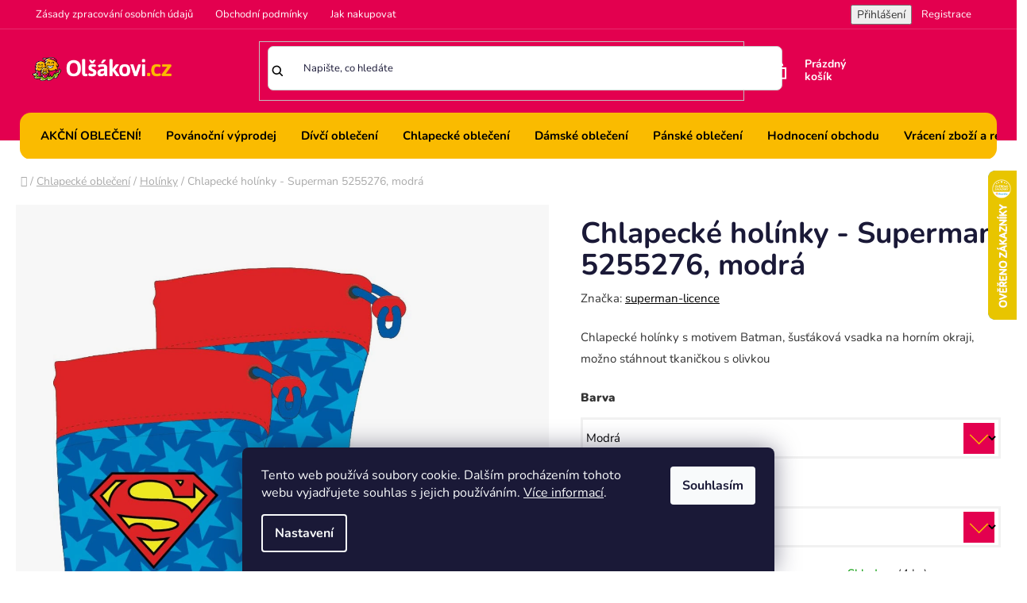

--- FILE ---
content_type: text/html; charset=utf-8
request_url: https://www.olsakovi.cz/chlapecke-holinky-superman-5255276--modra/?utm_source=dognet&a_aid=5666cf52d1891&a_bid=40bcf4bb&variantId=326201&chan=code257
body_size: 39244
content:
<!doctype html><html lang="cs" dir="ltr" class="header-background-light external-fonts-loaded"><head><meta charset="utf-8" /><meta name="viewport" content="width=device-width,initial-scale=1" /><title>Chlapecké holínky - Superman 5255276, modrá - Olšákovi.cz</title><link rel="preconnect" href="https://cdn.myshoptet.com" /><link rel="dns-prefetch" href="https://cdn.myshoptet.com" /><link rel="preload" href="https://cdn.myshoptet.com/prj/dist/master/cms/libs/jquery/jquery-1.11.3.min.js" as="script" /><link href="https://cdn.myshoptet.com/prj/dist/master/cms/templates/frontend_templates/shared/css/font-face/nunito.css" rel="stylesheet"><link href="https://cdn.myshoptet.com/prj/dist/master/shop/dist/font-shoptet-13.css.3c47e30adfa2e9e2683b.css" rel="stylesheet"><script>
dataLayer = [];
dataLayer.push({'shoptet' : {
    "pageId": 3339,
    "pageType": "productDetail",
    "currency": "CZK",
    "currencyInfo": {
        "decimalSeparator": ",",
        "exchangeRate": 1,
        "priceDecimalPlaces": 0,
        "symbol": "K\u010d",
        "symbolLeft": 0,
        "thousandSeparator": " "
    },
    "language": "cs",
    "projectId": 156513,
    "product": {
        "id": 39323,
        "guid": "99ff75ee-e3bb-11ed-8bcd-c2d95f10c35c",
        "hasVariants": true,
        "codes": [
            {
                "code": "39323\/MOD",
                "quantity": "4",
                "stocks": [
                    {
                        "id": "ext",
                        "quantity": "4"
                    }
                ]
            },
            {
                "code": "39323\/MOD2",
                "quantity": "2",
                "stocks": [
                    {
                        "id": "ext",
                        "quantity": "2"
                    }
                ]
            },
            {
                "code": "39323\/MOD3",
                "quantity": "1",
                "stocks": [
                    {
                        "id": "ext",
                        "quantity": "1"
                    }
                ]
            },
            {
                "code": "39323\/MOD4",
                "quantity": "3",
                "stocks": [
                    {
                        "id": "ext",
                        "quantity": "3"
                    }
                ]
            },
            {
                "code": "39323\/MOD5",
                "quantity": "4",
                "stocks": [
                    {
                        "id": "ext",
                        "quantity": "4"
                    }
                ]
            }
        ],
        "name": "Chlapeck\u00e9 hol\u00ednky - Superman 5255276, modr\u00e1",
        "appendix": "",
        "weight": 1,
        "manufacturer": "superman-licence",
        "manufacturerGuid": "1EF53326E417665E9608DA0BA3DED3EE",
        "currentCategory": "Chlapeck\u00e9 oble\u010den\u00ed | Chlapeck\u00e9 hol\u00ednky",
        "currentCategoryGuid": "31fb22d2-2b09-11e9-beb1-002590dad85e",
        "defaultCategory": "Chlapeck\u00e9 oble\u010den\u00ed | Chlapeck\u00e9 hol\u00ednky",
        "defaultCategoryGuid": "31fb22d2-2b09-11e9-beb1-002590dad85e",
        "currency": "CZK",
        "priceWithVat": 419
    },
    "stocks": [
        {
            "id": "ext",
            "title": "Sklad",
            "isDeliveryPoint": 0,
            "visibleOnEshop": 1
        }
    ],
    "cartInfo": {
        "id": null,
        "freeShipping": false,
        "freeShippingFrom": 1500,
        "leftToFreeGift": {
            "formattedPrice": "0 K\u010d",
            "priceLeft": 0
        },
        "freeGift": false,
        "leftToFreeShipping": {
            "priceLeft": 1500,
            "dependOnRegion": 0,
            "formattedPrice": "1 500 K\u010d"
        },
        "discountCoupon": [],
        "getNoBillingShippingPrice": {
            "withoutVat": 0,
            "vat": 0,
            "withVat": 0
        },
        "cartItems": [],
        "taxMode": "ORDINARY"
    },
    "cart": [],
    "customer": {
        "priceRatio": 1,
        "priceListId": 1,
        "groupId": null,
        "registered": false,
        "mainAccount": false
    }
}});
dataLayer.push({'cookie_consent' : {
    "marketing": "denied",
    "analytics": "denied"
}});
document.addEventListener('DOMContentLoaded', function() {
    shoptet.consent.onAccept(function(agreements) {
        if (agreements.length == 0) {
            return;
        }
        dataLayer.push({
            'cookie_consent' : {
                'marketing' : (agreements.includes(shoptet.config.cookiesConsentOptPersonalisation)
                    ? 'granted' : 'denied'),
                'analytics': (agreements.includes(shoptet.config.cookiesConsentOptAnalytics)
                    ? 'granted' : 'denied')
            },
            'event': 'cookie_consent'
        });
    });
});
</script>

<!-- Google Tag Manager -->
<script>(function(w,d,s,l,i){w[l]=w[l]||[];w[l].push({'gtm.start':
new Date().getTime(),event:'gtm.js'});var f=d.getElementsByTagName(s)[0],
j=d.createElement(s),dl=l!='dataLayer'?'&l='+l:'';j.async=true;j.src=
'https://www.googletagmanager.com/gtm.js?id='+i+dl;f.parentNode.insertBefore(j,f);
})(window,document,'script','dataLayer','GTM-NLSC43R');</script>
<!-- End Google Tag Manager -->

<meta property="og:type" content="website"><meta property="og:site_name" content="olsakovi.cz"><meta property="og:url" content="https://www.olsakovi.cz/chlapecke-holinky-superman-5255276--modra/?utm_source=dognet&amp;a_aid=5666cf52d1891&amp;a_bid=40bcf4bb&amp;variantId=326201&amp;chan=code257"><meta property="og:title" content="Chlapecké holínky - Superman 5255276, modrá - Olšákovi.cz"><meta name="author" content="Olšákovi.cz"><meta name="web_author" content="Shoptet.cz"><meta name="dcterms.rightsHolder" content="www.olsakovi.cz"><meta name="robots" content="index,follow"><meta property="og:image" content="https://cdn.myshoptet.com/usr/www.olsakovi.cz/user/shop/big/39323_chlapecke-holinky.jpg?68ef5fa1"><meta property="og:description" content="Chlapecké holínky s motivem Batman, šusťáková vsadka na horním okraji, možno stáhnout tkaničkou s olivkou"><meta name="description" content="Chlapecké holínky s motivem Batman, šusťáková vsadka na horním okraji, možno stáhnout tkaničkou s olivkou"><meta property="product:price:amount" content="419"><meta property="product:price:currency" content="CZK"><style>:root {--color-primary: #000000;--color-primary-h: 0;--color-primary-s: 0%;--color-primary-l: 0%;--color-primary-hover: #FFC500;--color-primary-hover-h: 46;--color-primary-hover-s: 100%;--color-primary-hover-l: 50%;--color-secondary: #FFC500;--color-secondary-h: 46;--color-secondary-s: 100%;--color-secondary-l: 50%;--color-secondary-hover: #FFC500;--color-secondary-hover-h: 46;--color-secondary-hover-s: 100%;--color-secondary-hover-l: 50%;--color-tertiary: #000000;--color-tertiary-h: 0;--color-tertiary-s: 0%;--color-tertiary-l: 0%;--color-tertiary-hover: #89b916;--color-tertiary-hover-h: 78;--color-tertiary-hover-s: 79%;--color-tertiary-hover-l: 41%;--color-header-background: #ffffff;--template-font: "Nunito";--template-headings-font: "Nunito";--header-background-url: url("[data-uri]");--cookies-notice-background: #1A1937;--cookies-notice-color: #F8FAFB;--cookies-notice-button-hover: #f5f5f5;--cookies-notice-link-hover: #27263f;--templates-update-management-preview-mode-content: "Náhled aktualizací šablony je aktivní pro váš prohlížeč."}</style>
    
    <link href="https://cdn.myshoptet.com/prj/dist/master/shop/dist/main-13.less.fdb02770e668ba5a70b5.css" rel="stylesheet" />
    
    <script>var shoptet = shoptet || {};</script>
    <script src="https://cdn.myshoptet.com/prj/dist/master/shop/dist/main-3g-header.js.05f199e7fd2450312de2.js"></script>
<!-- User include --><!-- api 422(76) html code header -->
<link rel="stylesheet" href="https://cdn.myshoptet.com/usr/api2.dklab.cz/user/documents/_doplnky/odpocet/156513/1382/156513_1382.css" type="text/css" /><style>
        :root {            
            --dklab-countdown-category-text-color: #FFFFFF;
            --dklab-countdown-detail-text-color: #FFFFFF;
            --dklab-countdown-background-lower-color: #000000;
            --dklab-countdown-background-upper-color: #000000;
            --dklab-countdown-background-lower-color-detail: #000000;
            --dklab-countdown-background-upper-color-detail: #000000;
            --dklab-countdown-carousel-text-color: #FFFFFF;            
            --dklab-countdown-radius: 25px;
            --dklab-countdown-carousel-background-color: #000000;
        }
        </style>
<!-- api 426(80) html code header -->
<link rel="stylesheet" href="https://cdn.myshoptet.com/usr/api2.dklab.cz/user/documents/_doplnky/navstivene/156513/9/156513_9.css" type="text/css" /><style> :root { --dklab-lastvisited-background-color: #FFFFFF; } </style>
<!-- api 1610(1200) html code header -->
<script type="text/javascript" website-id="94C38FE6-50E4-EF11-88F6-6045BDFD4EC4" backend-url="https://popup-server.azurewebsites.net" id="notify-script" src="https://popup-server.azurewebsites.net/pixel/script"></script>
<!-- service 425(79) html code header -->
<style>
.hodnoceni:before{content: "Jak o nás mluví zákazníci";}
.hodnoceni.svk:before{content: "Ako o nás hovoria zákazníci";}
.hodnoceni.hun:before{content: "Mit mondanak rólunk a felhasználók";}
.hodnoceni.pl:before{content: "Co mówią o nas klienci";}
.hodnoceni.eng:before{content: "Customer reviews";}
.hodnoceni.de:before{content: "Was unsere Kunden über uns denken";}
.hodnoceni.ro:before{content: "Ce spun clienții despre noi";}
.hodnoceni{margin: 20px auto;}
body:not(.paxio-merkur):not(.venus):not(.jupiter) .hodnoceni .vote-wrap {border: 0 !important;width: 24.5%;flex-basis: 25%;padding: 10px 20px !important;display: inline-block;margin: 0;vertical-align: top;}
.multiple-columns-body #content .hodnoceni .vote-wrap {width: 49%;flex-basis: 50%;}
.hodnoceni .votes-wrap {display: block; border: 1px solid #f7f7f7;margin: 0;width: 100%;max-width: none;padding: 10px 0; background: #fff;}
.hodnoceni .vote-wrap:nth-child(n+5){display: none !important;}
.hodnoceni:before{display: block;font-size: 18px;padding: 10px 20px;background: #fcfcfc;}
.sidebar .hodnoceni .vote-pic, .sidebar .hodnoceni .vote-initials{display: block;}
.sidebar .hodnoceni .vote-wrap, #column-l #column-l-in .hodnoceni .vote-wrap {width: 100% !important; display: block;}
.hodnoceni > a{display: block;text-align: right;padding-top: 6px;}
.hodnoceni > a:after{content: "››";display: inline-block;margin-left: 2px;}
.sidebar .hodnoceni:before, #column-l #column-l-in .hodnoceni:before {background: none !important; padding-left: 0 !important;}
.template-10 .hodnoceni{max-width: 952px !important;}
.page-detail .hodnoceni > a{font-size: 14px;}
.page-detail .hodnoceni{margin-bottom: 30px;}
@media screen and (min-width: 992px) and (max-width: 1199px) {
.hodnoceni .vote-rating{display: block;}
.hodnoceni .vote-time{display: block;margin-top: 3px;}
.hodnoceni .vote-delimeter{display: none;}
}
@media screen and (max-width: 991px) {
body:not(.paxio-merkur):not(.venus):not(.jupiter) .hodnoceni .vote-wrap {width: 49%;flex-basis: 50%;}
.multiple-columns-body #content .hodnoceni .vote-wrap {width: 99%;flex-basis: 100%;}
}
@media screen and (max-width: 767px) {
body:not(.paxio-merkur):not(.venus):not(.jupiter) .hodnoceni .vote-wrap {width: 99%;flex-basis: 100%;}
}
.home #main-product .hodnoceni{margin: 0 0 60px 0;}
.hodnoceni .votes-wrap.admin-response{display: none !important;}
.hodnoceni .vote-pic {width: 100px;}
.hodnoceni .vote-delimeter{display: none;}
.hodnoceni .vote-rating{display: block;}
.hodnoceni .vote-time {display: block;margin-top: 5px;}
@media screen and (min-width: 768px){
.template-12 .hodnoceni{max-width: 747px; margin-left: auto; margin-right: auto;}
}
@media screen and (min-width: 992px){
.template-12 .hodnoceni{max-width: 972px;}
}
@media screen and (min-width: 1200px){
.template-12 .hodnoceni{max-width: 1418px;}
}
.template-14 .hodnoceni .vote-initials{margin: 0 auto;}
.vote-pic img::before {display: none;}
.hodnoceni + .hodnoceni {display: none;}
</style>
<!-- service 605(253) html code header -->
<link rel="stylesheet" href="https://cdn.myshoptet.com/usr/shoptet.tomashlad.eu/user/documents/extras/notifications-v2/screen.min.css?v=26"/>

<!-- service 1462(1076) html code header -->
<link rel="stylesheet" href="https://cdn.myshoptet.com/usr/webotvurci.myshoptet.com/user/documents/plugin-product-interconnection/css/all.min.css?v=27"> 
<!-- project html code header -->
 <link rel="stylesheet" media="all" href="https://cdn.myshoptet.com/usr/www.olsakovi.cz/user/documents/css/olsakovi.css?v=10" />
 <link rel="stylesheet" media="all" href="https://cdn.myshoptet.com/usr/www.olsakovi.cz/user/documents/css/paralaxslider_licensed_032322103.css?v=2" />
  <link rel="stylesheet" media="all" href="https://cdn.myshoptet.com/usr/www.olsakovi.cz/user/documents/css/mmenu.css?v=5" />
<link rel="stylesheet" href="/user/documents/css/wt-style.css?v=1.03">

<script>
  (function(i,s,o,g,r,a,m){i['GoogleAnalyticsObject']=r;i[r]=i[r]||function(){
  (i[r].q=i[r].q||[]).push(arguments)},i[r].l=1*new Date();a=s.createElement(o),
  m=s.getElementsByTagName(o)[0];a.async=1;a.src=g;m.parentNode.insertBefore(a,m)
  })(window,document,'script','https://www.google-analytics.com/analytics.js','ga');

  ga('create', 'UA-106058945-1', 'auto');
  ga('send', 'pageview');

</script>

<style>
.site-msg.information {
  background: var(--color-tertiary-hover)!important;
}

  
  .mm-navbar__title {
background: #fabb00;
}
 .swiper-button-prev, .swiper-button-next {
background: #fff;
width: 50px;
height: 50px;
border-radius: 100px;
}
.swiper-button-next::after, .swiper-button-prev::after {
font-size: 18px !important;
}

.item .extended-banner-texts {
  max-width: 478px;
  position: absolute;
  bottom: 11%;
  top: unset;
  left: 6%;
}
  .swiper-pagination-bullet {
  width: auto;
  height: auto;
  display: inline-block;
  border-radius: 50%;
  background: #000;
  opacity: .2;
  background: transparent !important;
  color: #fff !important;
  font-size: 20px;
  width: 18%;
}

.swiper-pagination.swiper-pagination-clickable.swiper-pagination-bullets {
  max-width: 1375px;
  margin: auto !important;
  float: unset;
  left: 50%;
  transform: translateX(-50%);
  bottom: 40px;
  border-top: solid 1px #fff;
  padding-top: 33px;
}
.swiper-pagination-bullet.swiper-pagination-bullet-active::before {
  content: "";
  width: 130px;
  height: 5px;
  background: #fff;
  position: absolute;
  top: -5px;
}
.swiper-pagination-bullet {
  width: ;
  height: auto;
  display: inline-block;
  border-radius: 50%;
  background: #000;
  opacity: 1 !important;
  background: transparent !important;
  color: #fff !important;
  font-size: 15px;
  width: 25% !important;
  text-transform: uppercase;
  font-weight: 600;
  margin: 0px !important;
}
.swiper-scrollbar {
  display: none;
}
  
#target {
  max-width: 1419px;
  margin: auto;
    margin-top: auto;
  margin-top: 51px;
  overflow:hidden;
  position:relative;
} 
#target .swiper-slide {
  font-size: 18px;
  color: #000;
  height: auto;
}

#target .item {
  padding: 0px;
}
#target .item {
  overflow: hidden;
}
.custom-footer__banner139 {
  width: 100%;
}
.mm-listview {
 
  padding-bottom: 450px;
}
   .loader {
      display: none;
      position: fixed;
      top: 0;
      left: 0;
      width: 100%;
      height: 100%;
      background-color: rgba(255, 255, 255, 0.8);
      z-index: 9999;
    }
    .custom-footer__banner139.col-sm-4 {
  width: 100%;
}
    .top-navigation-bar .container {
  display: flex;
  align-items: center;
  position: relative;
}
.mm-menu_offcanvas {
  width: 80vw !important;
  min-width: 240px;
  max-width: 440px;
}
 .top-navigation-contacts {
  position: absolute;
  right: 0px;
}
.project-email {
  background: url(/user/documents/pic/mail_ico.svg);
    background-repeat: repeat;
    background-size: auto;
  background-repeat: repeat;
  background-size: auto;
  background-repeat: no-repeat;
  padding-left: 18px;
  margin-left: 17px;
  background-size: 15px;
}
.project-phone {
  background: url(/user/documents/pic/phone-call.svg);
    background-repeat: repeat;
    background-size: auto;
  background-repeat: repeat;
  background-size: auto;
  background-repeat: no-repeat;
  background-size: 16px;
  padding-left: 18px;
}
    .custom-footer__banner1.col-sm-4 {
  width: 100%;
}
    
    .item.active img {
  width: 100%;
  height: auto;
}

    .loader.active {
      display: flex;
      align-items: center;
      justify-content: center;
    }

    .loader-content {
      text-align: center;
    }

.novinkynablogu .news-item {
  display: none;
}
.novinkynablogu .news-item:nth-child(1), .novinkynablogu .news-item:nth-child(2), .novinkynablogu .news-item:nth-child(3) {
  display: block;
}
.in-hodnoceni-obchodu .vote-wrap {
  float: left;
  width: 100%;
}
.in-hodnoceni-obchodu #content-wrapper {
  max-width: 1418px;
  margin: auto;
    margin-top: auto;
  margin-top: 66px;
}
.in-hodnoceni-obchodu #ratingWrapper {
  float: left;
  width: 100%;
  background: #fff;
  margin-top: 69px;
}
.in-hodnoceni-obchodu .rate-wrap.row {
  float: left;
  position: relative;
  right: 0px;
  width: 100%;
  top: unset;
}

.fixed .logosmall {
  display: block!important;
}
.logosmall {
  display: none;
}
.type-page .container, .in-registrace .container, .in-login .container {
  width: 100%;
  max-width: 1418px;
}
#header.fixed {
  position: fixed;
  width: 100%;
  z-index: 88888888888888888888;
  top: 0px;
  background: #fabb00;
  height: 63px;
}
.item.active a, .item a {
float: unset;
width: 100%;
height: 100%;
position: relative;
max-width: 100%;
margin: auto;
display: block;
}
.extended-banner-title, .extended-banner-text, .extended-banner-link {
  position: relative;
  padding: 5px;
  border: 1px solid rgba(255, 255, 255, 0.97);
  background-color: rgba(255, 255, 255, 0.9);
  box-shadow: 0 5px 10px rgba(0,0,0,0.16);
}
.extended-banner-text {
  padding: 0px;
  font-size: 16px;
  font-weight: 400;
  max-width: 100%;
  float: left;
  width: 100%;
  line-height: unset;
}

.extended-banner-texts {
  max-width: 478px;
  position: absolute;
  bottom: 27%;
  top: unset;
  left: 6%;
}
.extended-banner-title, .extended-banner-text, .extended-banner-link {
  position: relative;
  padding: 5px;
  border: none;
  background-color: transparent;
  box-shadow: none;
}
.search-input-icon {
  font-size: 19px;
}
#header .search-input {
  color: #1a1937;
  background-color: #fff;
  border: solid 1px #ccc;
  border-radius: 0px;
  font-size: 13px;
}
</style>

<script>
  !function(f,b,e,v,n,t,s)
  {if(f.fbq)return;n=f.fbq=function(){n.callMethod?
  n.callMethod.apply(n,arguments):n.queue.push(arguments)};
  if(!f._fbq)f._fbq=n;n.push=n;n.loaded=!0;n.version='2.0';
  n.queue=[];t=b.createElement(e);t.async=!0;
  t.src=v;s=b.getElementsByTagName(e)[0];
  s.parentNode.insertBefore(t,s)}(window, document,'script',
  'https://connect.facebook.net/en_US/fbevents.js');
  fbq('init', '1777584085692130');
  fbq('track', 'PageView');
</script>
<noscript><img height="1" width="1" style="display:none"
  src="https://www.facebook.com/tr?id=1777584085692130&ev=PageView&noscript=1"
/></noscript>


<meta name="seznam-wmt" content="3QBQNx2enHXSSjnLW2C3JSfBDG6IMxKv" />

<meta name="google-site-verification=YrVv4OvLaOlL3YPJ1X4wxY1PQd0dCD7_Bcu25a5g9N4" />

<meta name="facebook-domain-verification" content="q367unqikujbeytf5rpl6pii0kwfik" />

<div id='papPlaceholder'></div>
 
<script type="text/javascript">
  (function(d,t) {
    var script = d.createElement(t); script.id= 'pap_x2s6df8d'; script.async = true;
    script.src = '//login.dognet.sk/scripts/fj27g82d';
    script.onload = script.onreadystatechange = function() {
      var rs = this.readyState; if (rs && (rs != 'complete') && (rs != 'loaded')) return;
      PostAffTracker.setAccountId('06889e10');
      try { var CampaignID='fe337961';
	  PostAffTracker.track(); } catch (e) {}
    }
    var placeholder = document.getElementById('papPlaceholder');
    placeholder.parentNode.insertBefore(script, placeholder);
    placeholder.parentNode.removeChild(placeholder);
  })(document, 'script');
</script>
<!-- /User include --><link rel="shortcut icon" href="/favicon.ico" type="image/x-icon" /><link rel="canonical" href="https://www.olsakovi.cz/chlapecke-holinky-superman-5255276--modra/" />    <script>
        var _hwq = _hwq || [];
        _hwq.push(['setKey', 'B4C5FCBE7A85A58EA1DA906D17E88E7E']);
        _hwq.push(['setTopPos', '150']);
        _hwq.push(['showWidget', '22']);
        (function() {
            var ho = document.createElement('script');
            ho.src = 'https://cz.im9.cz/direct/i/gjs.php?n=wdgt&sak=B4C5FCBE7A85A58EA1DA906D17E88E7E';
            var s = document.getElementsByTagName('script')[0]; s.parentNode.insertBefore(ho, s);
        })();
    </script>
    <!-- Global site tag (gtag.js) - Google Analytics -->
    <script async src="https://www.googletagmanager.com/gtag/js?id=G-KXEKQW97VQ"></script>
    <script>
        
        window.dataLayer = window.dataLayer || [];
        function gtag(){dataLayer.push(arguments);}
        

                    console.debug('default consent data');

            gtag('consent', 'default', {"ad_storage":"denied","analytics_storage":"denied","ad_user_data":"denied","ad_personalization":"denied","wait_for_update":500});
            dataLayer.push({
                'event': 'default_consent'
            });
        
        gtag('js', new Date());

                gtag('config', 'UA-106058945-1', { 'groups': "UA" });
        
                gtag('config', 'G-KXEKQW97VQ', {"groups":"GA4","send_page_view":false,"content_group":"productDetail","currency":"CZK","page_language":"cs"});
        
                gtag('config', 'AW-774544934', {"allow_enhanced_conversions":true});
        
        
        
        
        
                    gtag('event', 'page_view', {"send_to":"GA4","page_language":"cs","content_group":"productDetail","currency":"CZK"});
        
                gtag('set', 'currency', 'CZK');

        gtag('event', 'view_item', {
            "send_to": "UA",
            "items": [
                {
                    "id": "39323\/MOD5",
                    "name": "Chlapeck\u00e9 hol\u00ednky - Superman 5255276, modr\u00e1",
                    "category": "Chlapeck\u00e9 oble\u010den\u00ed \/ Chlapeck\u00e9 hol\u00ednky",
                                        "brand": "superman-licence",
                                                            "variant": "Barva: Modr\u00e1, Velikost: 25-26",
                                        "price": 346
                }
            ]
        });
        
        
        
        
        
                    gtag('event', 'view_item', {"send_to":"GA4","page_language":"cs","content_group":"productDetail","value":346,"currency":"CZK","items":[{"item_id":"39323\/MOD5","item_name":"Chlapeck\u00e9 hol\u00ednky - Superman 5255276, modr\u00e1","item_brand":"superman-licence","item_category":"Chlapeck\u00e9 oble\u010den\u00ed","item_category2":"Chlapeck\u00e9 hol\u00ednky","item_variant":"39323\/MOD5~Barva: Modr\u00e1, Velikost: 33-34","price":346,"quantity":1,"index":0}]});
        
        
        
        
        
        
        
        document.addEventListener('DOMContentLoaded', function() {
            if (typeof shoptet.tracking !== 'undefined') {
                for (var id in shoptet.tracking.bannersList) {
                    gtag('event', 'view_promotion', {
                        "send_to": "UA",
                        "promotions": [
                            {
                                "id": shoptet.tracking.bannersList[id].id,
                                "name": shoptet.tracking.bannersList[id].name,
                                "position": shoptet.tracking.bannersList[id].position
                            }
                        ]
                    });
                }
            }

            shoptet.consent.onAccept(function(agreements) {
                if (agreements.length !== 0) {
                    console.debug('gtag consent accept');
                    var gtagConsentPayload =  {
                        'ad_storage': agreements.includes(shoptet.config.cookiesConsentOptPersonalisation)
                            ? 'granted' : 'denied',
                        'analytics_storage': agreements.includes(shoptet.config.cookiesConsentOptAnalytics)
                            ? 'granted' : 'denied',
                                                                                                'ad_user_data': agreements.includes(shoptet.config.cookiesConsentOptPersonalisation)
                            ? 'granted' : 'denied',
                        'ad_personalization': agreements.includes(shoptet.config.cookiesConsentOptPersonalisation)
                            ? 'granted' : 'denied',
                        };
                    console.debug('update consent data', gtagConsentPayload);
                    gtag('consent', 'update', gtagConsentPayload);
                    dataLayer.push(
                        { 'event': 'update_consent' }
                    );
                }
            });
        });
    </script>
<!-- Start Srovname.cz Pixel -->
<script type="text/plain" data-cookiecategory="analytics">
    !(function (e, n, t, a, s, o, r) {
        e[a] ||
        (((s = e[a] = function () {
            s.process ? s.process.apply(s, arguments) : s.queue.push(arguments);
        }).queue = []),
            ((o = n.createElement(t)).async = 1),
            (o.src = "https://tracking.srovname.cz/srovnamepixel.js"),
            (o.dataset.srv9 = "1"),
            (r = n.getElementsByTagName(t)[0]).parentNode.insertBefore(o, r));
    })(window, document, "script", "srovname");
    srovname("init", "60fd44bebf64fe95f96ba3a5dea70092");
</script>
<!-- End Srovname.cz Pixel -->
<script>
    (function(t, r, a, c, k, i, n, g) { t['ROIDataObject'] = k;
    t[k]=t[k]||function(){ (t[k].q=t[k].q||[]).push(arguments) },t[k].c=i;n=r.createElement(a),
    g=r.getElementsByTagName(a)[0];n.async=1;n.src=c;g.parentNode.insertBefore(n,g)
    })(window, document, 'script', '//www.heureka.cz/ocm/sdk.js?source=shoptet&version=2&page=product_detail', 'heureka', 'cz');

    heureka('set_user_consent', 0);
</script>
</head><body class="desktop id-3339 in-holinky-5 template-13 type-product type-detail one-column-body columns-4 smart-labels-active ums_forms_redesign--off ums_a11y_category_page--on ums_discussion_rating_forms--off ums_flags_display_unification--on ums_a11y_login--on mobile-header-version-0"><noscript>
    <style>
        #header {
            padding-top: 0;
            position: relative !important;
            top: 0;
        }
        .header-navigation {
            position: relative !important;
        }
        .overall-wrapper {
            margin: 0 !important;
        }
        body:not(.ready) {
            visibility: visible !important;
        }
    </style>
    <div class="no-javascript">
        <div class="no-javascript__title">Musíte změnit nastavení vašeho prohlížeče</div>
        <div class="no-javascript__text">Podívejte se na: <a href="https://www.google.com/support/bin/answer.py?answer=23852">Jak povolit JavaScript ve vašem prohlížeči</a>.</div>
        <div class="no-javascript__text">Pokud používáte software na blokování reklam, může být nutné povolit JavaScript z této stránky.</div>
        <div class="no-javascript__text">Děkujeme.</div>
    </div>
</noscript>

        <div id="fb-root"></div>
        <script>
            window.fbAsyncInit = function() {
                FB.init({
//                    appId            : 'your-app-id',
                    autoLogAppEvents : true,
                    xfbml            : true,
                    version          : 'v19.0'
                });
            };
        </script>
        <script async defer crossorigin="anonymous" src="https://connect.facebook.net/cs_CZ/sdk.js"></script>
<!-- Google Tag Manager (noscript) -->
<noscript><iframe src="https://www.googletagmanager.com/ns.html?id=GTM-NLSC43R"
height="0" width="0" style="display:none;visibility:hidden"></iframe></noscript>
<!-- End Google Tag Manager (noscript) -->

    <div class="siteCookies siteCookies--bottom siteCookies--dark js-siteCookies" role="dialog" data-testid="cookiesPopup" data-nosnippet>
        <div class="siteCookies__form">
            <div class="siteCookies__content">
                <div class="siteCookies__text">
                    Tento web používá soubory cookie. Dalším procházením tohoto webu vyjadřujete souhlas s jejich používáním. <a href="/informace-o-souborech-cookies/">Více informací</a>.
                </div>
                <p class="siteCookies__links">
                    <button class="siteCookies__link js-cookies-settings" aria-label="Nastavení cookies" data-testid="cookiesSettings">Nastavení</button>
                </p>
            </div>
            <div class="siteCookies__buttonWrap">
                                <button class="siteCookies__button js-cookiesConsentSubmit" value="all" aria-label="Přijmout cookies" data-testid="buttonCookiesAccept">Souhlasím</button>
            </div>
        </div>
        <script>
            document.addEventListener("DOMContentLoaded", () => {
                const siteCookies = document.querySelector('.js-siteCookies');
                document.addEventListener("scroll", shoptet.common.throttle(() => {
                    const st = document.documentElement.scrollTop;
                    if (st > 1) {
                        siteCookies.classList.add('siteCookies--scrolled');
                    } else {
                        siteCookies.classList.remove('siteCookies--scrolled');
                    }
                }, 100));
            });
        </script>
    </div>
<a href="#content" class="skip-link sr-only">Přejít na obsah</a><div class="overall-wrapper"><div class="user-action"><div class="container">
    <div class="user-action-in">
                    <div id="login" class="user-action-login popup-widget login-widget" role="dialog" aria-labelledby="loginHeading">
        <div class="popup-widget-inner">
                            <h2 id="loginHeading">Přihlášení k vašemu účtu</h2><div id="customerLogin"><form action="/action/Customer/Login/" method="post" id="formLoginIncluded" class="csrf-enabled formLogin" data-testid="formLogin"><input type="hidden" name="referer" value="" /><div class="form-group"><div class="input-wrapper email js-validated-element-wrapper no-label"><input type="email" name="email" class="form-control" autofocus placeholder="E-mailová adresa (např. jan@novak.cz)" data-testid="inputEmail" autocomplete="email" required /></div></div><div class="form-group"><div class="input-wrapper password js-validated-element-wrapper no-label"><input type="password" name="password" class="form-control" placeholder="Heslo" data-testid="inputPassword" autocomplete="current-password" required /><span class="no-display">Nemůžete vyplnit toto pole</span><input type="text" name="surname" value="" class="no-display" /></div></div><div class="form-group"><div class="login-wrapper"><button type="submit" class="btn btn-secondary btn-text btn-login" data-testid="buttonSubmit">Přihlásit se</button><div class="password-helper"><a href="/registrace/" data-testid="signup" rel="nofollow">Nová registrace</a><a href="/klient/zapomenute-heslo/" rel="nofollow">Zapomenuté heslo</a></div></div></div><div class="social-login-buttons"><div class="social-login-buttons-divider"><span>nebo</span></div><div class="form-group"><a href="/action/Social/login/?provider=Facebook" class="login-btn facebook" rel="nofollow"><span class="login-facebook-icon"></span><strong>Přihlásit se přes Facebook</strong></a></div><div class="form-group"><a href="/action/Social/login/?provider=Seznam" class="login-btn seznam" rel="nofollow"><span class="login-seznam-icon"></span><strong>Přihlásit se přes Seznam</strong></a></div></div></form>
</div>                    </div>
    </div>

                <div id="cart-widget" class="user-action-cart popup-widget cart-widget loader-wrapper" data-testid="popupCartWidget" role="dialog" aria-hidden="true">
            <div class="popup-widget-inner cart-widget-inner place-cart-here">
                <div class="loader-overlay">
                    <div class="loader"></div>
                </div>
            </div>
        </div>
    </div>
</div>
</div><div class="top-navigation-bar" data-testid="topNavigationBar">

    <div class="container">

                            <div class="top-navigation-menu">
                <ul class="top-navigation-bar-menu">
                                            <li class="top-navigation-menu-item-2029">
                            <a href="/ochrana-osobnich-udaju/" title="Zásady zpracování osobních údajů">Zásady zpracování osobních údajů</a>
                        </li>
                                            <li class="top-navigation-menu-item-39">
                            <a href="/obchodni-podminky/" title="VŠEOBECNÉ OBCHODNÍ PODMÍNKY PRO KUPNÍ SMLOUVY">Obchodní podmínky</a>
                        </li>
                                            <li class="top-navigation-menu-item-27">
                            <a href="/jak-nakupovat/" title="Jak nakupovat">Jak nakupovat</a>
                        </li>
                                    </ul>
                <div class="top-navigation-menu-trigger">Více</div>
                <ul class="top-navigation-bar-menu-helper"></ul>
            </div>
        
        <div class="top-navigation-tools">
                        <button class="top-nav-button top-nav-button-login toggle-window" type="button" data-target="login" aria-haspopup="dialog" aria-controls="login" aria-expanded="false" data-testid="signin"><span>Přihlášení</span></button>
    <a href="/registrace/" class="top-nav-button top-nav-button-register" data-testid="headerSignup">Registrace</a>
        </div>

    </div>

</div>
<header id="header">
        <div class="header-top">
            <div class="container navigation-wrapper header-top-wrapper">
                <div class="site-name"><a href="/" data-testid="linkWebsiteLogo"><img src="https://cdn.myshoptet.com/usr/www.olsakovi.cz/user/logos/olsakovi_cz.png" alt="Olšákovi.cz" fetchpriority="low" /></a></div>                <div class="search" itemscope itemtype="https://schema.org/WebSite">
                    <meta itemprop="headline" content="Chlapecké holínky"/><meta itemprop="url" content="https://www.olsakovi.cz"/><meta itemprop="text" content="Chlapecké holínky s motivem Batman, šusťáková vsadka na horním okraji, možno stáhnout tkaničkou s olivkou"/>                    <form action="/action/ProductSearch/prepareString/" method="post"
    id="formSearchForm" class="search-form compact-form js-search-main"
    itemprop="potentialAction" itemscope itemtype="https://schema.org/SearchAction" data-testid="searchForm">
    <fieldset>
        <meta itemprop="target"
            content="https://www.olsakovi.cz/vyhledavani/?string={string}"/>
        <input type="hidden" name="language" value="cs"/>
        
            
    <span class="search-input-icon" aria-hidden="true"></span>

<input
    type="search"
    name="string"
        class="query-input form-control search-input js-search-input"
    placeholder="Napište, co hledáte"
    autocomplete="off"
    required
    itemprop="query-input"
    aria-label="Vyhledávání"
    data-testid="searchInput"
>
            <button type="submit" class="btn btn-default search-button" data-testid="searchBtn">Hledat</button>
        
    </fieldset>
</form>
                </div>
                <div class="navigation-buttons">
                    <a href="#" class="toggle-window" data-target="search" data-testid="linkSearchIcon"><span class="sr-only">Hledat</span></a>
                        
    <a href="/kosik/" class="btn btn-icon toggle-window cart-count" data-target="cart" data-hover="true" data-redirect="true" data-testid="headerCart" rel="nofollow" aria-haspopup="dialog" aria-expanded="false" aria-controls="cart-widget">
        
                <span class="sr-only">Nákupní košík</span>
        
            <span class="cart-price visible-lg-inline-block" data-testid="headerCartPrice">
                                    Prázdný košík                            </span>
        
    
            </a>
                    <a href="#" class="toggle-window" data-target="navigation" data-testid="hamburgerMenu"></a>
                </div>
            </div>
        </div>
        <div class="header-bottom">
            <div class="container navigation-wrapper header-bottom-wrapper js-navigation-container">
                <nav id="navigation" aria-label="Hlavní menu" data-collapsible="true"><div class="navigation-in menu"><ul class="menu-level-1" role="menubar" data-testid="headerMenuItems"><li class="menu-item-3201 ext" role="none"><a href="/akcni-zbozi/" data-testid="headerMenuItem" role="menuitem" aria-haspopup="true" aria-expanded="false"><b>AKČNÍ OBLEČENÍ!</b><span class="submenu-arrow"></span></a><ul class="menu-level-2" aria-label="AKČNÍ OBLEČENÍ!" tabindex="-1" role="menu"><li class="menu-item-3839 has-third-level" role="none"><a href="/divci-7/" class="menu-image" data-testid="headerMenuItem" tabindex="-1" aria-hidden="true"><img src="data:image/svg+xml,%3Csvg%20width%3D%22140%22%20height%3D%22100%22%20xmlns%3D%22http%3A%2F%2Fwww.w3.org%2F2000%2Fsvg%22%3E%3C%2Fsvg%3E" alt="" aria-hidden="true" width="140" height="100"  data-src="https://cdn.myshoptet.com/usr/www.olsakovi.cz/user/categories/thumb/1-12.png" fetchpriority="low" /></a><div><a href="/divci-7/" data-testid="headerMenuItem" role="menuitem"><span>Dívčí</span></a>
                                                    <ul class="menu-level-3" role="menu">
                                                                    <li class="menu-item-5234" role="none">
                                        <a href="/akcni-divci-body/" data-testid="headerMenuItem" role="menuitem">
                                            Body</a>,                                    </li>
                                                                    <li class="menu-item-5237" role="none">
                                        <a href="/akcni-divci-bundy/" data-testid="headerMenuItem" role="menuitem">
                                            Bundy</a>,                                    </li>
                                                                    <li class="menu-item-5240" role="none">
                                        <a href="/akcni-divci-cepice/" data-testid="headerMenuItem" role="menuitem">
                                            Čepice</a>,                                    </li>
                                                                    <li class="menu-item-5243" role="none">
                                        <a href="/akcni-divci-holinky/" data-testid="headerMenuItem" role="menuitem">
                                            Holínky</a>,                                    </li>
                                                                    <li class="menu-item-5246" role="none">
                                        <a href="/akcni-divci-kalhoty/" data-testid="headerMenuItem" role="menuitem">
                                            Kalhoty</a>,                                    </li>
                                                                    <li class="menu-item-5249" role="none">
                                        <a href="/akcni-divci-kratasy-a-sortky/" data-testid="headerMenuItem" role="menuitem">
                                            Kraťasy a šortky</a>,                                    </li>
                                                                    <li class="menu-item-5252" role="none">
                                        <a href="/akcni-divci-leginy/" data-testid="headerMenuItem" role="menuitem">
                                            Legíny</a>,                                    </li>
                                                                    <li class="menu-item-5255" role="none">
                                        <a href="/akcni-divci-mikiny/" data-testid="headerMenuItem" role="menuitem">
                                            Mikiny</a>,                                    </li>
                                                                    <li class="menu-item-5258" role="none">
                                        <a href="/akcni-divci-nakrcniky/" data-testid="headerMenuItem" role="menuitem">
                                            Nákrčníky</a>,                                    </li>
                                                                    <li class="menu-item-5264" role="none">
                                        <a href="/akcni-divci-overaly-a-dupacky/" data-testid="headerMenuItem" role="menuitem">
                                            Overaly a dupačky</a>,                                    </li>
                                                                    <li class="menu-item-5270" role="none">
                                        <a href="/divci-akcni-plastenky/" data-testid="headerMenuItem" role="menuitem">
                                            Pláštěnky</a>,                                    </li>
                                                                    <li class="menu-item-5276" role="none">
                                        <a href="/akcni-divci-plavky/" data-testid="headerMenuItem" role="menuitem">
                                            Plavky</a>,                                    </li>
                                                                    <li class="menu-item-5273" role="none">
                                        <a href="/akcni-divci-ponozky/" data-testid="headerMenuItem" role="menuitem">
                                            Ponožky</a>,                                    </li>
                                                                    <li class="menu-item-5267" role="none">
                                        <a href="/akcni-divci-puncochace/" data-testid="headerMenuItem" role="menuitem">
                                            Punčocháče</a>,                                    </li>
                                                                    <li class="menu-item-5261" role="none">
                                        <a href="/akcni-divci-pyzama/" data-testid="headerMenuItem" role="menuitem">
                                            Pyžama</a>,                                    </li>
                                                                    <li class="menu-item-5279" role="none">
                                        <a href="/akcni-divci-rukavice/" data-testid="headerMenuItem" role="menuitem">
                                            Rukavice</a>,                                    </li>
                                                                    <li class="menu-item-5282" role="none">
                                        <a href="/akcni-divci-sandaly/" data-testid="headerMenuItem" role="menuitem">
                                            Sandály</a>,                                    </li>
                                                                    <li class="menu-item-5288" role="none">
                                        <a href="/akcni-divci-spodni-pradlo/" data-testid="headerMenuItem" role="menuitem">
                                            Spodní prádlo</a>,                                    </li>
                                                                    <li class="menu-item-5285" role="none">
                                        <a href="/akcni-divci-svetry/" data-testid="headerMenuItem" role="menuitem">
                                            Svetry</a>,                                    </li>
                                                                    <li class="menu-item-5291" role="none">
                                        <a href="/akcni-divci-saty-a-sukne/" data-testid="headerMenuItem" role="menuitem">
                                            Šaty a sukně</a>,                                    </li>
                                                                    <li class="menu-item-5294" role="none">
                                        <a href="/akcni-divci-teplakove-soupravy/" data-testid="headerMenuItem" role="menuitem">
                                            Teplákové soupravy</a>,                                    </li>
                                                                    <li class="menu-item-5297" role="none">
                                        <a href="/akcni-divci-teplaky/" data-testid="headerMenuItem" role="menuitem">
                                            Tepláky</a>,                                    </li>
                                                                    <li class="menu-item-5300" role="none">
                                        <a href="/akcni-divci-tricka-a-tilka/" data-testid="headerMenuItem" role="menuitem">
                                            Trička a tílka</a>,                                    </li>
                                                                    <li class="menu-item-5303" role="none">
                                        <a href="/akcni-divci-vesty/" data-testid="headerMenuItem" role="menuitem">
                                            Vesty</a>,                                    </li>
                                                                    <li class="menu-item-5391" role="none">
                                        <a href="/akcni-divci-zupany/" data-testid="headerMenuItem" role="menuitem">
                                            Župany</a>                                    </li>
                                                            </ul>
                        </div></li><li class="menu-item-3842 has-third-level" role="none"><a href="/chlapecke-7/" class="menu-image" data-testid="headerMenuItem" tabindex="-1" aria-hidden="true"><img src="data:image/svg+xml,%3Csvg%20width%3D%22140%22%20height%3D%22100%22%20xmlns%3D%22http%3A%2F%2Fwww.w3.org%2F2000%2Fsvg%22%3E%3C%2Fsvg%3E" alt="" aria-hidden="true" width="140" height="100"  data-src="https://cdn.myshoptet.com/usr/www.olsakovi.cz/user/categories/thumb/2-12.png" fetchpriority="low" /></a><div><a href="/chlapecke-7/" data-testid="headerMenuItem" role="menuitem"><span>Chlapecké</span></a>
                                                    <ul class="menu-level-3" role="menu">
                                                                    <li class="menu-item-5168" role="none">
                                        <a href="/akcni-chlapecke-body/" data-testid="headerMenuItem" role="menuitem">
                                            Body</a>,                                    </li>
                                                                    <li class="menu-item-5171" role="none">
                                        <a href="/akcni-chlapecke-bundy/" data-testid="headerMenuItem" role="menuitem">
                                            Bundy</a>,                                    </li>
                                                                    <li class="menu-item-5174" role="none">
                                        <a href="/akcni-chlapecke-cepice--ksiltovky--kloboucky/" data-testid="headerMenuItem" role="menuitem">
                                            Čepice, kšiltovky, kloboučky</a>,                                    </li>
                                                                    <li class="menu-item-5177" role="none">
                                        <a href="/akcni-chlapecke-holinky/" data-testid="headerMenuItem" role="menuitem">
                                            Holínky</a>,                                    </li>
                                                                    <li class="menu-item-5180" role="none">
                                        <a href="/akcni-chlapecke-kalhoty/" data-testid="headerMenuItem" role="menuitem">
                                            Kalhoty</a>,                                    </li>
                                                                    <li class="menu-item-5183" role="none">
                                        <a href="/akcni-chlapecke-kratasy-a-sortky/" data-testid="headerMenuItem" role="menuitem">
                                            Kraťasy a šortky</a>,                                    </li>
                                                                    <li class="menu-item-5186" role="none">
                                        <a href="/akcni-chlapecke-mikiny/" data-testid="headerMenuItem" role="menuitem">
                                            Mikiny</a>,                                    </li>
                                                                    <li class="menu-item-5189" role="none">
                                        <a href="/akcni-chlapecke-nakrcniky/" data-testid="headerMenuItem" role="menuitem">
                                            Nákrčníky</a>,                                    </li>
                                                                    <li class="menu-item-5195" role="none">
                                        <a href="/akcni-chlapecke-overaly-a-dupacky/" data-testid="headerMenuItem" role="menuitem">
                                            Overaly a dupačky</a>,                                    </li>
                                                                    <li class="menu-item-5192" role="none">
                                        <a href="/akcni-chlapecka-pyzama/" data-testid="headerMenuItem" role="menuitem">
                                            Pyžama</a>,                                    </li>
                                                                    <li class="menu-item-5198" role="none">
                                        <a href="/akcni-chlapecke-plastenky/" data-testid="headerMenuItem" role="menuitem">
                                            Pláštěnky</a>,                                    </li>
                                                                    <li class="menu-item-5201" role="none">
                                        <a href="/akcni-chlapecke-ponozky/" data-testid="headerMenuItem" role="menuitem">
                                            Ponožky</a>,                                    </li>
                                                                    <li class="menu-item-5204" role="none">
                                        <a href="/akcni-chlapecke-puncochace/" data-testid="headerMenuItem" role="menuitem">
                                            Punčocháče</a>,                                    </li>
                                                                    <li class="menu-item-5207" role="none">
                                        <a href="/akcni-chlapecke-rukavice/" data-testid="headerMenuItem" role="menuitem">
                                            Rukavice</a>,                                    </li>
                                                                    <li class="menu-item-5210" role="none">
                                        <a href="/akcni-chlapecke-sandaly/" data-testid="headerMenuItem" role="menuitem">
                                            Sandály</a>,                                    </li>
                                                                    <li class="menu-item-5213" role="none">
                                        <a href="/akcni-chlapecke-spodni-pradlo/" data-testid="headerMenuItem" role="menuitem">
                                            Spodní prádlo</a>,                                    </li>
                                                                    <li class="menu-item-5216" role="none">
                                        <a href="/akcni-chlapecke-teplakove-soupravy/" data-testid="headerMenuItem" role="menuitem">
                                            Teplákové soupravy</a>,                                    </li>
                                                                    <li class="menu-item-5219" role="none">
                                        <a href="/akcni-chlapecke-teplaky/" data-testid="headerMenuItem" role="menuitem">
                                            Tepláky</a>,                                    </li>
                                                                    <li class="menu-item-5222" role="none">
                                        <a href="/akcni-chlapecke-tricka/" data-testid="headerMenuItem" role="menuitem">
                                            Trička a tílka</a>,                                    </li>
                                                                    <li class="menu-item-5228" role="none">
                                        <a href="/akcni-chlapecke-vesty/" data-testid="headerMenuItem" role="menuitem">
                                            Vesty</a>,                                    </li>
                                                                    <li class="menu-item-5231" role="none">
                                        <a href="/akcni-chlapecke-zimni-kombinezy/" data-testid="headerMenuItem" role="menuitem">
                                            Zimní kombinézy</a>,                                    </li>
                                                                    <li class="menu-item-5394" role="none">
                                        <a href="/akcni-chlapecke-zupany/" data-testid="headerMenuItem" role="menuitem">
                                            Župany</a>                                    </li>
                                                            </ul>
                        </div></li><li class="menu-item-3959" role="none"><a href="/pancke/" class="menu-image" data-testid="headerMenuItem" tabindex="-1" aria-hidden="true"><img src="data:image/svg+xml,%3Csvg%20width%3D%22140%22%20height%3D%22100%22%20xmlns%3D%22http%3A%2F%2Fwww.w3.org%2F2000%2Fsvg%22%3E%3C%2Fsvg%3E" alt="" aria-hidden="true" width="140" height="100"  data-src="https://cdn.myshoptet.com/usr/www.olsakovi.cz/user/categories/thumb/3-10.png" fetchpriority="low" /></a><div><a href="/pancke/" data-testid="headerMenuItem" role="menuitem"><span>Pánské</span></a>
                        </div></li><li class="menu-item-3962" role="none"><a href="/damske-8/" class="menu-image" data-testid="headerMenuItem" tabindex="-1" aria-hidden="true"><img src="data:image/svg+xml,%3Csvg%20width%3D%22140%22%20height%3D%22100%22%20xmlns%3D%22http%3A%2F%2Fwww.w3.org%2F2000%2Fsvg%22%3E%3C%2Fsvg%3E" alt="" aria-hidden="true" width="140" height="100"  data-src="https://cdn.myshoptet.com/usr/www.olsakovi.cz/user/categories/thumb/4-10.png" fetchpriority="low" /></a><div><a href="/damske-8/" data-testid="headerMenuItem" role="menuitem"><span>Dámské</span></a>
                        </div></li></ul></li>
<li class="menu-item-5436 ext" role="none"><a href="/povanocni-vyprodej/" data-testid="headerMenuItem" role="menuitem" aria-haspopup="true" aria-expanded="false"><b>Povánoční výprodej</b><span class="submenu-arrow"></span></a><ul class="menu-level-2" aria-label="Povánoční výprodej" tabindex="-1" role="menu"><li class="menu-item-5439" role="none"><a href="/divci-obleceni-povanocni-vyprodej/" class="menu-image" data-testid="headerMenuItem" tabindex="-1" aria-hidden="true"><img src="data:image/svg+xml,%3Csvg%20width%3D%22140%22%20height%3D%22100%22%20xmlns%3D%22http%3A%2F%2Fwww.w3.org%2F2000%2Fsvg%22%3E%3C%2Fsvg%3E" alt="" aria-hidden="true" width="140" height="100"  data-src="https://cdn.myshoptet.com/usr/www.olsakovi.cz/user/categories/thumb/w_019867_______.jpg" fetchpriority="low" /></a><div><a href="/divci-obleceni-povanocni-vyprodej/" data-testid="headerMenuItem" role="menuitem"><span>Dívčí oblečení</span></a>
                        </div></li><li class="menu-item-5442" role="none"><a href="/chlapecke-obleceni-povanocni-vyprodej/" class="menu-image" data-testid="headerMenuItem" tabindex="-1" aria-hidden="true"><img src="data:image/svg+xml,%3Csvg%20width%3D%22140%22%20height%3D%22100%22%20xmlns%3D%22http%3A%2F%2Fwww.w3.org%2F2000%2Fsvg%22%3E%3C%2Fsvg%3E" alt="" aria-hidden="true" width="140" height="100"  data-src="https://cdn.myshoptet.com/usr/www.olsakovi.cz/user/categories/thumb/w_0082_2________2.jpg" fetchpriority="low" /></a><div><a href="/chlapecke-obleceni-povanocni-vyprodej/" data-testid="headerMenuItem" role="menuitem"><span>Chlapecké oblečení</span></a>
                        </div></li><li class="menu-item-5445" role="none"><a href="/dospele-obleceni-povanocni-vyprodej/" class="menu-image" data-testid="headerMenuItem" tabindex="-1" aria-hidden="true"><img src="data:image/svg+xml,%3Csvg%20width%3D%22140%22%20height%3D%22100%22%20xmlns%3D%22http%3A%2F%2Fwww.w3.org%2F2000%2Fsvg%22%3E%3C%2Fsvg%3E" alt="" aria-hidden="true" width="140" height="100"  data-src="https://cdn.myshoptet.com/usr/www.olsakovi.cz/user/categories/thumb/s2572.jpg" fetchpriority="low" /></a><div><a href="/dospele-obleceni-povanocni-vyprodej/" data-testid="headerMenuItem" role="menuitem"><span>Dospělé oblečení</span></a>
                        </div></li></ul></li>
<li class="menu-item-1645 ext" role="none"><a href="/divci-obleceni/" data-testid="headerMenuItem" role="menuitem" aria-haspopup="true" aria-expanded="false"><b>Dívčí oblečení</b><span class="submenu-arrow"></span></a><ul class="menu-level-2" aria-label="Dívčí oblečení" tabindex="-1" role="menu"><li class="menu-item-4391" role="none"><a href="/divci-body/" class="menu-image" data-testid="headerMenuItem" tabindex="-1" aria-hidden="true"><img src="data:image/svg+xml,%3Csvg%20width%3D%22140%22%20height%3D%22100%22%20xmlns%3D%22http%3A%2F%2Fwww.w3.org%2F2000%2Fsvg%22%3E%3C%2Fsvg%3E" alt="" aria-hidden="true" width="140" height="100"  data-src="https://cdn.myshoptet.com/usr/www.olsakovi.cz/user/categories/thumb/divci-body.png" fetchpriority="low" /></a><div><a href="/divci-body/" data-testid="headerMenuItem" role="menuitem"><span>Body</span></a>
                        </div></li><li class="menu-item-1696 has-third-level" role="none"><a href="/bundy-18/" class="menu-image" data-testid="headerMenuItem" tabindex="-1" aria-hidden="true"><img src="data:image/svg+xml,%3Csvg%20width%3D%22140%22%20height%3D%22100%22%20xmlns%3D%22http%3A%2F%2Fwww.w3.org%2F2000%2Fsvg%22%3E%3C%2Fsvg%3E" alt="" aria-hidden="true" width="140" height="100"  data-src="https://cdn.myshoptet.com/usr/www.olsakovi.cz/user/categories/thumb/divci_bunda.png" fetchpriority="low" /></a><div><a href="/bundy-18/" data-testid="headerMenuItem" role="menuitem"><span>Bundy a kabátky</span></a>
                                                    <ul class="menu-level-3" role="menu">
                                                                    <li class="menu-item-4971" role="none">
                                        <a href="/divci-jarni-a-podzimni-bundy/" data-testid="headerMenuItem" role="menuitem">
                                            Jarní a podzimní bundy</a>,                                    </li>
                                                                    <li class="menu-item-4974" role="none">
                                        <a href="/divci-zimni-bundy/" data-testid="headerMenuItem" role="menuitem">
                                            Zimní bundy</a>                                    </li>
                                                            </ul>
                        </div></li><li class="menu-item-3630 has-third-level" role="none"><a href="/cepice/" class="menu-image" data-testid="headerMenuItem" tabindex="-1" aria-hidden="true"><img src="data:image/svg+xml,%3Csvg%20width%3D%22140%22%20height%3D%22100%22%20xmlns%3D%22http%3A%2F%2Fwww.w3.org%2F2000%2Fsvg%22%3E%3C%2Fsvg%3E" alt="" aria-hidden="true" width="140" height="100"  data-src="https://cdn.myshoptet.com/usr/www.olsakovi.cz/user/categories/thumb/d__v_______epice.png" fetchpriority="low" /></a><div><a href="/cepice/" data-testid="headerMenuItem" role="menuitem"><span>Čepice a kulichy</span></a>
                                                    <ul class="menu-level-3" role="menu">
                                                                    <li class="menu-item-5102" role="none">
                                        <a href="/divci-jarni-a-podzimni-cepice/" data-testid="headerMenuItem" role="menuitem">
                                            Jarní a podzimní</a>,                                    </li>
                                                                    <li class="menu-item-5105" role="none">
                                        <a href="/divci-letni-cepice/" data-testid="headerMenuItem" role="menuitem">
                                            Letní</a>,                                    </li>
                                                                    <li class="menu-item-5099" role="none">
                                        <a href="/divci-zimni-cepice/" data-testid="headerMenuItem" role="menuitem">
                                            Zimní</a>                                    </li>
                                                            </ul>
                        </div></li><li class="menu-item-3342" role="none"><a href="/holinky-6/" class="menu-image" data-testid="headerMenuItem" tabindex="-1" aria-hidden="true"><img src="data:image/svg+xml,%3Csvg%20width%3D%22140%22%20height%3D%22100%22%20xmlns%3D%22http%3A%2F%2Fwww.w3.org%2F2000%2Fsvg%22%3E%3C%2Fsvg%3E" alt="" aria-hidden="true" width="140" height="100"  data-src="https://cdn.myshoptet.com/usr/www.olsakovi.cz/user/categories/thumb/10.png" fetchpriority="low" /></a><div><a href="/holinky-6/" data-testid="headerMenuItem" role="menuitem"><span>Holínky</span></a>
                        </div></li><li class="menu-item-1798 has-third-level" role="none"><a href="/kalhoty-12/" class="menu-image" data-testid="headerMenuItem" tabindex="-1" aria-hidden="true"><img src="data:image/svg+xml,%3Csvg%20width%3D%22140%22%20height%3D%22100%22%20xmlns%3D%22http%3A%2F%2Fwww.w3.org%2F2000%2Fsvg%22%3E%3C%2Fsvg%3E" alt="" aria-hidden="true" width="140" height="100"  data-src="https://cdn.myshoptet.com/usr/www.olsakovi.cz/user/categories/thumb/48833.png" fetchpriority="low" /></a><div><a href="/kalhoty-12/" data-testid="headerMenuItem" role="menuitem"><span>Kalhoty</span></a>
                                                    <ul class="menu-level-3" role="menu">
                                                                    <li class="menu-item-3878" role="none">
                                        <a href="/softschellove-7/" data-testid="headerMenuItem" role="menuitem">
                                            Softshellové kalhoty</a>,                                    </li>
                                                                    <li class="menu-item-1924" role="none">
                                        <a href="/rifle/" data-testid="headerMenuItem" role="menuitem">
                                            Rifle</a>,                                    </li>
                                                                    <li class="menu-item-3603" role="none">
                                        <a href="/sustakove-5/" data-testid="headerMenuItem" role="menuitem">
                                            Šusťáky</a>,                                    </li>
                                                                    <li class="menu-item-3612" role="none">
                                        <a href="/outdoorove-4/" data-testid="headerMenuItem" role="menuitem">
                                            Outdoorové kalhoty</a>,                                    </li>
                                                                    <li class="menu-item-3606" role="none">
                                        <a href="/ostatni-2/" data-testid="headerMenuItem" role="menuitem">
                                            Plátěné kalhoty</a>                                    </li>
                                                            </ul>
                        </div></li><li class="menu-item-1699" role="none"><a href="/kratasy-10/" class="menu-image" data-testid="headerMenuItem" tabindex="-1" aria-hidden="true"><img src="data:image/svg+xml,%3Csvg%20width%3D%22140%22%20height%3D%22100%22%20xmlns%3D%22http%3A%2F%2Fwww.w3.org%2F2000%2Fsvg%22%3E%3C%2Fsvg%3E" alt="" aria-hidden="true" width="140" height="100"  data-src="https://cdn.myshoptet.com/usr/www.olsakovi.cz/user/categories/thumb/d__v_____kra__asy.png" fetchpriority="low" /></a><div><a href="/kratasy-10/" data-testid="headerMenuItem" role="menuitem"><span>Kraťasy a šortky</span></a>
                        </div></li><li class="menu-item-1702 has-third-level" role="none"><a href="/leginy-9/" class="menu-image" data-testid="headerMenuItem" tabindex="-1" aria-hidden="true"><img src="data:image/svg+xml,%3Csvg%20width%3D%22140%22%20height%3D%22100%22%20xmlns%3D%22http%3A%2F%2Fwww.w3.org%2F2000%2Fsvg%22%3E%3C%2Fsvg%3E" alt="" aria-hidden="true" width="140" height="100"  data-src="https://cdn.myshoptet.com/usr/www.olsakovi.cz/user/categories/thumb/50670_(1).jpg" fetchpriority="low" /></a><div><a href="/leginy-9/" data-testid="headerMenuItem" role="menuitem"><span>Legíny</span></a>
                                                    <ul class="menu-level-3" role="menu">
                                                                    <li class="menu-item-2047" role="none">
                                        <a href="/dlouhe-2/" data-testid="headerMenuItem" role="menuitem">
                                            Dlouhé legíny</a>,                                    </li>
                                                                    <li class="menu-item-2050" role="none">
                                        <a href="/3-4-leginy-2/" data-testid="headerMenuItem" role="menuitem">
                                            3/4 legíny</a>                                    </li>
                                                            </ul>
                        </div></li><li class="menu-item-1705" role="none"><a href="/mikiny-15/" class="menu-image" data-testid="headerMenuItem" tabindex="-1" aria-hidden="true"><img src="data:image/svg+xml,%3Csvg%20width%3D%22140%22%20height%3D%22100%22%20xmlns%3D%22http%3A%2F%2Fwww.w3.org%2F2000%2Fsvg%22%3E%3C%2Fsvg%3E" alt="" aria-hidden="true" width="140" height="100"  data-src="https://cdn.myshoptet.com/usr/www.olsakovi.cz/user/categories/thumb/b2541_2.jpg" fetchpriority="low" /></a><div><a href="/mikiny-15/" data-testid="headerMenuItem" role="menuitem"><span>Mikiny</span></a>
                        </div></li><li class="menu-item-4328 has-third-level" role="none"><a href="/divci-nakrcniky/" class="menu-image" data-testid="headerMenuItem" tabindex="-1" aria-hidden="true"><img src="data:image/svg+xml,%3Csvg%20width%3D%22140%22%20height%3D%22100%22%20xmlns%3D%22http%3A%2F%2Fwww.w3.org%2F2000%2Fsvg%22%3E%3C%2Fsvg%3E" alt="" aria-hidden="true" width="140" height="100"  data-src="https://cdn.myshoptet.com/usr/www.olsakovi.cz/user/categories/thumb/divci-nakrcnik.png" fetchpriority="low" /></a><div><a href="/divci-nakrcniky/" data-testid="headerMenuItem" role="menuitem"><span>Nákrčníky</span></a>
                                                    <ul class="menu-level-3" role="menu">
                                                                    <li class="menu-item-5120" role="none">
                                        <a href="/divci-jarni-a-podzimni-nakrcniky/" data-testid="headerMenuItem" role="menuitem">
                                            Jarní a podzimní</a>,                                    </li>
                                                                    <li class="menu-item-5123" role="none">
                                        <a href="/divci-zimni-nakrcniky/" data-testid="headerMenuItem" role="menuitem">
                                            Zimní</a>                                    </li>
                                                            </ul>
                        </div></li><li class="menu-item-4130 has-third-level" role="none"><a href="/divci-nocni-pradlo/" class="menu-image" data-testid="headerMenuItem" tabindex="-1" aria-hidden="true"><img src="data:image/svg+xml,%3Csvg%20width%3D%22140%22%20height%3D%22100%22%20xmlns%3D%22http%3A%2F%2Fwww.w3.org%2F2000%2Fsvg%22%3E%3C%2Fsvg%3E" alt="" aria-hidden="true" width="140" height="100"  data-src="https://cdn.myshoptet.com/usr/www.olsakovi.cz/user/categories/thumb/divci_nocni_kosile.png" fetchpriority="low" /></a><div><a href="/divci-nocni-pradlo/" data-testid="headerMenuItem" role="menuitem"><span>Noční prádlo</span></a>
                                                    <ul class="menu-level-3" role="menu">
                                                                    <li class="menu-item-1708" role="none">
                                        <a href="/pyzama-10/" data-testid="headerMenuItem" role="menuitem">
                                            Pyžama</a>,                                    </li>
                                                                    <li class="menu-item-4136" role="none">
                                        <a href="/divci-nocni-kosilky/" data-testid="headerMenuItem" role="menuitem">
                                            Noční košilky</a>                                    </li>
                                                            </ul>
                        </div></li><li class="menu-item-4884" role="none"><a href="/divci-overaly/" class="menu-image" data-testid="headerMenuItem" tabindex="-1" aria-hidden="true"><img src="data:image/svg+xml,%3Csvg%20width%3D%22140%22%20height%3D%22100%22%20xmlns%3D%22http%3A%2F%2Fwww.w3.org%2F2000%2Fsvg%22%3E%3C%2Fsvg%3E" alt="" aria-hidden="true" width="140" height="100"  data-src="https://cdn.myshoptet.com/usr/www.olsakovi.cz/user/categories/thumb/d__v____-overal.png" fetchpriority="low" /></a><div><a href="/divci-overaly/" data-testid="headerMenuItem" role="menuitem"><span>Overaly a dupačky</span></a>
                        </div></li><li class="menu-item-1789" role="none"><a href="/puncochace-4/" class="menu-image" data-testid="headerMenuItem" tabindex="-1" aria-hidden="true"><img src="data:image/svg+xml,%3Csvg%20width%3D%22140%22%20height%3D%22100%22%20xmlns%3D%22http%3A%2F%2Fwww.w3.org%2F2000%2Fsvg%22%3E%3C%2Fsvg%3E" alt="" aria-hidden="true" width="140" height="100"  data-src="https://cdn.myshoptet.com/usr/www.olsakovi.cz/user/categories/thumb/d__v_____pun__och____e.png" fetchpriority="low" /></a><div><a href="/puncochace-4/" data-testid="headerMenuItem" role="menuitem"><span>Punčocháče</span></a>
                        </div></li><li class="menu-item-2011" role="none"><a href="/plastenky-2/" class="menu-image" data-testid="headerMenuItem" tabindex="-1" aria-hidden="true"><img src="data:image/svg+xml,%3Csvg%20width%3D%22140%22%20height%3D%22100%22%20xmlns%3D%22http%3A%2F%2Fwww.w3.org%2F2000%2Fsvg%22%3E%3C%2Fsvg%3E" alt="" aria-hidden="true" width="140" height="100"  data-src="https://cdn.myshoptet.com/usr/www.olsakovi.cz/user/categories/thumb/d__v_____pl____t__nka_2-1.png" fetchpriority="low" /></a><div><a href="/plastenky-2/" data-testid="headerMenuItem" role="menuitem"><span>Pláštěnky</span></a>
                        </div></li><li class="menu-item-4995" role="none"><a href="/divci-plavky/" class="menu-image" data-testid="headerMenuItem" tabindex="-1" aria-hidden="true"><img src="data:image/svg+xml,%3Csvg%20width%3D%22140%22%20height%3D%22100%22%20xmlns%3D%22http%3A%2F%2Fwww.w3.org%2F2000%2Fsvg%22%3E%3C%2Fsvg%3E" alt="" aria-hidden="true" width="140" height="100"  data-src="https://cdn.myshoptet.com/usr/www.olsakovi.cz/user/categories/thumb/d__v_____plavky.png" fetchpriority="low" /></a><div><a href="/divci-plavky/" data-testid="headerMenuItem" role="menuitem"><span>Plavky</span></a>
                        </div></li><li class="menu-item-3624" role="none"><a href="/ponozky-2/" class="menu-image" data-testid="headerMenuItem" tabindex="-1" aria-hidden="true"><img src="data:image/svg+xml,%3Csvg%20width%3D%22140%22%20height%3D%22100%22%20xmlns%3D%22http%3A%2F%2Fwww.w3.org%2F2000%2Fsvg%22%3E%3C%2Fsvg%3E" alt="" aria-hidden="true" width="140" height="100"  data-src="https://cdn.myshoptet.com/usr/www.olsakovi.cz/user/categories/thumb/d__v_____pono__ky.png" fetchpriority="low" /></a><div><a href="/ponozky-2/" data-testid="headerMenuItem" role="menuitem"><span>Ponožky</span></a>
                        </div></li><li class="menu-item-4570" role="none"><a href="/divci-rukavice/" class="menu-image" data-testid="headerMenuItem" tabindex="-1" aria-hidden="true"><img src="data:image/svg+xml,%3Csvg%20width%3D%22140%22%20height%3D%22100%22%20xmlns%3D%22http%3A%2F%2Fwww.w3.org%2F2000%2Fsvg%22%3E%3C%2Fsvg%3E" alt="" aria-hidden="true" width="140" height="100"  data-src="https://cdn.myshoptet.com/usr/www.olsakovi.cz/user/categories/thumb/divci-rukavice.png" fetchpriority="low" /></a><div><a href="/divci-rukavice/" data-testid="headerMenuItem" role="menuitem"><span>Rukavice</span></a>
                        </div></li><li class="menu-item-4836" role="none"><a href="/divci-sandaly/" class="menu-image" data-testid="headerMenuItem" tabindex="-1" aria-hidden="true"><img src="data:image/svg+xml,%3Csvg%20width%3D%22140%22%20height%3D%22100%22%20xmlns%3D%22http%3A%2F%2Fwww.w3.org%2F2000%2Fsvg%22%3E%3C%2Fsvg%3E" alt="" aria-hidden="true" width="140" height="100"  data-src="https://cdn.myshoptet.com/usr/www.olsakovi.cz/user/categories/thumb/divci-sandaly.png" fetchpriority="low" /></a><div><a href="/divci-sandaly/" data-testid="headerMenuItem" role="menuitem"><span>Sandály</span></a>
                        </div></li><li class="menu-item-1711 has-third-level" role="none"><a href="/spodni-pradlo-3/" class="menu-image" data-testid="headerMenuItem" tabindex="-1" aria-hidden="true"><img src="data:image/svg+xml,%3Csvg%20width%3D%22140%22%20height%3D%22100%22%20xmlns%3D%22http%3A%2F%2Fwww.w3.org%2F2000%2Fsvg%22%3E%3C%2Fsvg%3E" alt="" aria-hidden="true" width="140" height="100"  data-src="https://cdn.myshoptet.com/usr/www.olsakovi.cz/user/categories/thumb/divci_kalhotky.png" fetchpriority="low" /></a><div><a href="/spodni-pradlo-3/" data-testid="headerMenuItem" role="menuitem"><span>Spodní prádlo</span></a>
                                                    <ul class="menu-level-3" role="menu">
                                                                    <li class="menu-item-3657" role="none">
                                        <a href="/kalhotky-4/" data-testid="headerMenuItem" role="menuitem">
                                            Kalhotky</a>,                                    </li>
                                                                    <li class="menu-item-4232" role="none">
                                        <a href="/divci-spodni-kosilky/" data-testid="headerMenuItem" role="menuitem">
                                            Dívčí spodní košilky</a>                                    </li>
                                                            </ul>
                        </div></li><li class="menu-item-4118" role="none"><a href="/divci-sukne/" class="menu-image" data-testid="headerMenuItem" tabindex="-1" aria-hidden="true"><img src="data:image/svg+xml,%3Csvg%20width%3D%22140%22%20height%3D%22100%22%20xmlns%3D%22http%3A%2F%2Fwww.w3.org%2F2000%2Fsvg%22%3E%3C%2Fsvg%3E" alt="" aria-hidden="true" width="140" height="100"  data-src="https://cdn.myshoptet.com/usr/www.olsakovi.cz/user/categories/thumb/divci-sukne.png" fetchpriority="low" /></a><div><a href="/divci-sukne/" data-testid="headerMenuItem" role="menuitem"><span>Sukně</span></a>
                        </div></li><li class="menu-item-1774" role="none"><a href="/svetry--vesty/" class="menu-image" data-testid="headerMenuItem" tabindex="-1" aria-hidden="true"><img src="data:image/svg+xml,%3Csvg%20width%3D%22140%22%20height%3D%22100%22%20xmlns%3D%22http%3A%2F%2Fwww.w3.org%2F2000%2Fsvg%22%3E%3C%2Fsvg%3E" alt="" aria-hidden="true" width="140" height="100"  data-src="https://cdn.myshoptet.com/usr/www.olsakovi.cz/user/categories/thumb/41947.jpg" fetchpriority="low" /></a><div><a href="/svetry--vesty/" data-testid="headerMenuItem" role="menuitem"><span>Svetry</span></a>
                        </div></li><li class="menu-item-1714" role="none"><a href="/saty--sukne-2/" class="menu-image" data-testid="headerMenuItem" tabindex="-1" aria-hidden="true"><img src="data:image/svg+xml,%3Csvg%20width%3D%22140%22%20height%3D%22100%22%20xmlns%3D%22http%3A%2F%2Fwww.w3.org%2F2000%2Fsvg%22%3E%3C%2Fsvg%3E" alt="" aria-hidden="true" width="140" height="100"  data-src="https://cdn.myshoptet.com/usr/www.olsakovi.cz/user/categories/thumb/50547_(1).jpg" fetchpriority="low" /></a><div><a href="/saty--sukne-2/" data-testid="headerMenuItem" role="menuitem"><span>Šaty a tuniky</span></a>
                        </div></li><li class="menu-item-1777" role="none"><a href="/teplakove-soupravy-4/" class="menu-image" data-testid="headerMenuItem" tabindex="-1" aria-hidden="true"><img src="data:image/svg+xml,%3Csvg%20width%3D%22140%22%20height%3D%22100%22%20xmlns%3D%22http%3A%2F%2Fwww.w3.org%2F2000%2Fsvg%22%3E%3C%2Fsvg%3E" alt="" aria-hidden="true" width="140" height="100"  data-src="https://cdn.myshoptet.com/usr/www.olsakovi.cz/user/categories/thumb/divci_teplak_souprava.png" fetchpriority="low" /></a><div><a href="/teplakove-soupravy-4/" data-testid="headerMenuItem" role="menuitem"><span>Teplákové soupravy</span></a>
                        </div></li><li class="menu-item-1717" role="none"><a href="/teplaky-14/" class="menu-image" data-testid="headerMenuItem" tabindex="-1" aria-hidden="true"><img src="data:image/svg+xml,%3Csvg%20width%3D%22140%22%20height%3D%22100%22%20xmlns%3D%22http%3A%2F%2Fwww.w3.org%2F2000%2Fsvg%22%3E%3C%2Fsvg%3E" alt="" aria-hidden="true" width="140" height="100"  data-src="https://cdn.myshoptet.com/usr/www.olsakovi.cz/user/categories/thumb/d__v_____tepl__ky.png" fetchpriority="low" /></a><div><a href="/teplaky-14/" data-testid="headerMenuItem" role="menuitem"><span>Tepláky</span></a>
                        </div></li><li class="menu-item-1720 has-third-level" role="none"><a href="/trika-15/" class="menu-image" data-testid="headerMenuItem" tabindex="-1" aria-hidden="true"><img src="data:image/svg+xml,%3Csvg%20width%3D%22140%22%20height%3D%22100%22%20xmlns%3D%22http%3A%2F%2Fwww.w3.org%2F2000%2Fsvg%22%3E%3C%2Fsvg%3E" alt="" aria-hidden="true" width="140" height="100"  data-src="https://cdn.myshoptet.com/usr/www.olsakovi.cz/user/categories/thumb/d__v_____triko.png" fetchpriority="low" /></a><div><a href="/trika-15/" data-testid="headerMenuItem" role="menuitem"><span>Trička a tílka</span></a>
                                                    <ul class="menu-level-3" role="menu">
                                                                    <li class="menu-item-1831" role="none">
                                        <a href="/dlouhy-rukav-6/" data-testid="headerMenuItem" role="menuitem">
                                            Trička s dlouhým rukávem</a>,                                    </li>
                                                                    <li class="menu-item-1834" role="none">
                                        <a href="/kratky-rukav-6/" data-testid="headerMenuItem" role="menuitem">
                                            Trička s krátkým rukávem</a>,                                    </li>
                                                                    <li class="menu-item-1768" role="none">
                                        <a href="/tilka-7/" data-testid="headerMenuItem" role="menuitem">
                                            Tílka na ramínka</a>                                    </li>
                                                            </ul>
                        </div></li><li class="menu-item-4106" role="none"><a href="/divci-vesty/" class="menu-image" data-testid="headerMenuItem" tabindex="-1" aria-hidden="true"><img src="data:image/svg+xml,%3Csvg%20width%3D%22140%22%20height%3D%22100%22%20xmlns%3D%22http%3A%2F%2Fwww.w3.org%2F2000%2Fsvg%22%3E%3C%2Fsvg%3E" alt="" aria-hidden="true" width="140" height="100"  data-src="https://cdn.myshoptet.com/usr/www.olsakovi.cz/user/categories/thumb/divci-vesta.png" fetchpriority="low" /></a><div><a href="/divci-vesty/" data-testid="headerMenuItem" role="menuitem"><span>Vesty</span></a>
                        </div></li><li class="menu-item-3765" role="none"><a href="/kombinezy-3/" class="menu-image" data-testid="headerMenuItem" tabindex="-1" aria-hidden="true"><img src="data:image/svg+xml,%3Csvg%20width%3D%22140%22%20height%3D%22100%22%20xmlns%3D%22http%3A%2F%2Fwww.w3.org%2F2000%2Fsvg%22%3E%3C%2Fsvg%3E" alt="" aria-hidden="true" width="140" height="100"  data-src="https://cdn.myshoptet.com/usr/www.olsakovi.cz/user/categories/thumb/divci_kombineza.png" fetchpriority="low" /></a><div><a href="/kombinezy-3/" data-testid="headerMenuItem" role="menuitem"><span>Zimní kombinézy </span></a>
                        </div></li><li class="menu-item-1906" role="none"><a href="/zupany-6/" class="menu-image" data-testid="headerMenuItem" tabindex="-1" aria-hidden="true"><img src="data:image/svg+xml,%3Csvg%20width%3D%22140%22%20height%3D%22100%22%20xmlns%3D%22http%3A%2F%2Fwww.w3.org%2F2000%2Fsvg%22%3E%3C%2Fsvg%3E" alt="" aria-hidden="true" width="140" height="100"  data-src="https://cdn.myshoptet.com/usr/www.olsakovi.cz/user/categories/thumb/d__v_______upan.png" fetchpriority="low" /></a><div><a href="/zupany-6/" data-testid="headerMenuItem" role="menuitem"><span>Župany</span></a>
                        </div></li></ul></li>
<li class="menu-item-1642 ext" role="none"><a href="/chlapecke-obleceni/" data-testid="headerMenuItem" role="menuitem" aria-haspopup="true" aria-expanded="false"><b>Chlapecké oblečení</b><span class="submenu-arrow"></span></a><ul class="menu-level-2" aria-label="Chlapecké oblečení" tabindex="-1" role="menu"><li class="menu-item-4923" role="none"><a href="/chlapecke-body/" class="menu-image" data-testid="headerMenuItem" tabindex="-1" aria-hidden="true"><img src="data:image/svg+xml,%3Csvg%20width%3D%22140%22%20height%3D%22100%22%20xmlns%3D%22http%3A%2F%2Fwww.w3.org%2F2000%2Fsvg%22%3E%3C%2Fsvg%3E" alt="" aria-hidden="true" width="140" height="100"  data-src="https://cdn.myshoptet.com/usr/www.olsakovi.cz/user/categories/thumb/chlapecke-body.png" fetchpriority="low" /></a><div><a href="/chlapecke-body/" data-testid="headerMenuItem" role="menuitem"><span>Body</span></a>
                        </div></li><li class="menu-item-1648 has-third-level" role="none"><a href="/bundy-16/" class="menu-image" data-testid="headerMenuItem" tabindex="-1" aria-hidden="true"><img src="data:image/svg+xml,%3Csvg%20width%3D%22140%22%20height%3D%22100%22%20xmlns%3D%22http%3A%2F%2Fwww.w3.org%2F2000%2Fsvg%22%3E%3C%2Fsvg%3E" alt="" aria-hidden="true" width="140" height="100"  data-src="https://cdn.myshoptet.com/usr/www.olsakovi.cz/user/categories/thumb/bunda_kat.png" fetchpriority="low" /></a><div><a href="/bundy-16/" data-testid="headerMenuItem" role="menuitem"><span>Bundy</span></a>
                                                    <ul class="menu-level-3" role="menu">
                                                                    <li class="menu-item-4977" role="none">
                                        <a href="/chlapecke-jarni-a-podzimni-bundy/" data-testid="headerMenuItem" role="menuitem">
                                            Jarní a podzimní bundy</a>,                                    </li>
                                                                    <li class="menu-item-4980" role="none">
                                        <a href="/chlapecke-zimni-bundy/" data-testid="headerMenuItem" role="menuitem">
                                            Zimní bundy</a>                                    </li>
                                                            </ul>
                        </div></li><li class="menu-item-3636 has-third-level" role="none"><a href="/cepice-2/" class="menu-image" data-testid="headerMenuItem" tabindex="-1" aria-hidden="true"><img src="data:image/svg+xml,%3Csvg%20width%3D%22140%22%20height%3D%22100%22%20xmlns%3D%22http%3A%2F%2Fwww.w3.org%2F2000%2Fsvg%22%3E%3C%2Fsvg%3E" alt="" aria-hidden="true" width="140" height="100"  data-src="https://cdn.myshoptet.com/usr/www.olsakovi.cz/user/categories/thumb/cepice_kat.png" fetchpriority="low" /></a><div><a href="/cepice-2/" data-testid="headerMenuItem" role="menuitem"><span>Čepice a kulichy</span></a>
                                                    <ul class="menu-level-3" role="menu">
                                                                    <li class="menu-item-5126" role="none">
                                        <a href="/chlapecke-jarni-a-podzimni-cepice/" data-testid="headerMenuItem" role="menuitem">
                                            Jarní a podzimní</a>,                                    </li>
                                                                    <li class="menu-item-5129" role="none">
                                        <a href="/chlapecke-letni-cepice/" data-testid="headerMenuItem" role="menuitem">
                                            Letní</a>,                                    </li>
                                                                    <li class="menu-item-5132" role="none">
                                        <a href="/chlapecke-zimni-cepice/" data-testid="headerMenuItem" role="menuitem">
                                            Zimní</a>                                    </li>
                                                            </ul>
                        </div></li><li class="menu-item-3339 active" role="none"><a href="/holinky-5/" class="menu-image" data-testid="headerMenuItem" tabindex="-1" aria-hidden="true"><img src="data:image/svg+xml,%3Csvg%20width%3D%22140%22%20height%3D%22100%22%20xmlns%3D%22http%3A%2F%2Fwww.w3.org%2F2000%2Fsvg%22%3E%3C%2Fsvg%3E" alt="" aria-hidden="true" width="140" height="100"  data-src="https://cdn.myshoptet.com/usr/www.olsakovi.cz/user/categories/thumb/9.png" fetchpriority="low" /></a><div><a href="/holinky-5/" data-testid="headerMenuItem" role="menuitem"><span>Holínky</span></a>
                        </div></li><li class="menu-item-1801 has-third-level" role="none"><a href="/kalhoty-13/" class="menu-image" data-testid="headerMenuItem" tabindex="-1" aria-hidden="true"><img src="data:image/svg+xml,%3Csvg%20width%3D%22140%22%20height%3D%22100%22%20xmlns%3D%22http%3A%2F%2Fwww.w3.org%2F2000%2Fsvg%22%3E%3C%2Fsvg%3E" alt="" aria-hidden="true" width="140" height="100"  data-src="https://cdn.myshoptet.com/usr/www.olsakovi.cz/user/categories/thumb/kalhoty_kat.png" fetchpriority="low" /></a><div><a href="/kalhoty-13/" data-testid="headerMenuItem" role="menuitem"><span>Kalhoty</span></a>
                                                    <ul class="menu-level-3" role="menu">
                                                                    <li class="menu-item-3243" role="none">
                                        <a href="/dlouhe-8/" data-testid="headerMenuItem" role="menuitem">
                                            Dlouhé kalhoty</a>,                                    </li>
                                                                    <li class="menu-item-1963" role="none">
                                        <a href="/3-4-kalhoty-2/" data-testid="headerMenuItem" role="menuitem">
                                            3/4 kalhoty</a>                                    </li>
                                                            </ul>
                        </div></li><li class="menu-item-1651 has-third-level" role="none"><a href="/kratasy-8/" class="menu-image" data-testid="headerMenuItem" tabindex="-1" aria-hidden="true"><img src="data:image/svg+xml,%3Csvg%20width%3D%22140%22%20height%3D%22100%22%20xmlns%3D%22http%3A%2F%2Fwww.w3.org%2F2000%2Fsvg%22%3E%3C%2Fsvg%3E" alt="" aria-hidden="true" width="140" height="100"  data-src="https://cdn.myshoptet.com/usr/www.olsakovi.cz/user/categories/thumb/kratasy_kat.png" fetchpriority="low" /></a><div><a href="/kratasy-8/" data-testid="headerMenuItem" role="menuitem"><span>Kraťasy a šortky</span></a>
                                                    <ul class="menu-level-3" role="menu">
                                                                    <li class="menu-item-4166" role="none">
                                        <a href="/chlapecke-kratasy-2/" data-testid="headerMenuItem" role="menuitem">
                                            Kraťasy</a>,                                    </li>
                                                                    <li class="menu-item-1975" role="none">
                                        <a href="/koupaci-2/" data-testid="headerMenuItem" role="menuitem">
                                            Koupací šortky</a>                                    </li>
                                                            </ul>
                        </div></li><li class="menu-item-1654" role="none"><a href="/mikiny-vesty/" class="menu-image" data-testid="headerMenuItem" tabindex="-1" aria-hidden="true"><img src="data:image/svg+xml,%3Csvg%20width%3D%22140%22%20height%3D%22100%22%20xmlns%3D%22http%3A%2F%2Fwww.w3.org%2F2000%2Fsvg%22%3E%3C%2Fsvg%3E" alt="" aria-hidden="true" width="140" height="100"  data-src="https://cdn.myshoptet.com/usr/www.olsakovi.cz/user/categories/thumb/mikina_kat.png" fetchpriority="low" /></a><div><a href="/mikiny-vesty/" data-testid="headerMenuItem" role="menuitem"><span>Mikiny</span></a>
                        </div></li><li class="menu-item-4331 has-third-level" role="none"><a href="/chlapecke-nakrcniky/" class="menu-image" data-testid="headerMenuItem" tabindex="-1" aria-hidden="true"><img src="data:image/svg+xml,%3Csvg%20width%3D%22140%22%20height%3D%22100%22%20xmlns%3D%22http%3A%2F%2Fwww.w3.org%2F2000%2Fsvg%22%3E%3C%2Fsvg%3E" alt="" aria-hidden="true" width="140" height="100"  data-src="https://cdn.myshoptet.com/usr/www.olsakovi.cz/user/categories/thumb/chlapecky-nakrcnik.png" fetchpriority="low" /></a><div><a href="/chlapecke-nakrcniky/" data-testid="headerMenuItem" role="menuitem"><span>Nákrčníky</span></a>
                                                    <ul class="menu-level-3" role="menu">
                                                                    <li class="menu-item-5147" role="none">
                                        <a href="/chlapecke-jarni-a-podzimni-nakrcniky/" data-testid="headerMenuItem" role="menuitem">
                                            Jarní a podzimní</a>,                                    </li>
                                                                    <li class="menu-item-5150" role="none">
                                        <a href="/chlapecke-zimni-nakrcniky/" data-testid="headerMenuItem" role="menuitem">
                                            Zimní</a>                                    </li>
                                                            </ul>
                        </div></li><li class="menu-item-4187 has-third-level" role="none"><a href="/chlapecke-nocni-pradlo/" class="menu-image" data-testid="headerMenuItem" tabindex="-1" aria-hidden="true"><img src="data:image/svg+xml,%3Csvg%20width%3D%22140%22%20height%3D%22100%22%20xmlns%3D%22http%3A%2F%2Fwww.w3.org%2F2000%2Fsvg%22%3E%3C%2Fsvg%3E" alt="" aria-hidden="true" width="140" height="100"  data-src="https://cdn.myshoptet.com/usr/www.olsakovi.cz/user/categories/thumb/pyzamo_kat.png" fetchpriority="low" /></a><div><a href="/chlapecke-nocni-pradlo/" data-testid="headerMenuItem" role="menuitem"><span>Noční prádlo</span></a>
                                                    <ul class="menu-level-3" role="menu">
                                                                    <li class="menu-item-1909" role="none">
                                        <a href="/zupany-7/" data-testid="headerMenuItem" role="menuitem">
                                            Župany</a>,                                    </li>
                                                                    <li class="menu-item-1666" role="none">
                                        <a href="/pyzama-8/" data-testid="headerMenuItem" role="menuitem">
                                            Pyžama</a>                                    </li>
                                                            </ul>
                        </div></li><li class="menu-item-4920" role="none"><a href="/chlapecke-overaly--dupacky-2/" class="menu-image" data-testid="headerMenuItem" tabindex="-1" aria-hidden="true"><img src="data:image/svg+xml,%3Csvg%20width%3D%22140%22%20height%3D%22100%22%20xmlns%3D%22http%3A%2F%2Fwww.w3.org%2F2000%2Fsvg%22%3E%3C%2Fsvg%3E" alt="" aria-hidden="true" width="140" height="100"  data-src="https://cdn.myshoptet.com/usr/www.olsakovi.cz/user/categories/thumb/chlapecke-overaly.png" fetchpriority="low" /></a><div><a href="/chlapecke-overaly--dupacky-2/" data-testid="headerMenuItem" role="menuitem"><span>Overaly a dupačky</span></a>
                        </div></li><li class="menu-item-2008" role="none"><a href="/plastenky/" class="menu-image" data-testid="headerMenuItem" tabindex="-1" aria-hidden="true"><img src="data:image/svg+xml,%3Csvg%20width%3D%22140%22%20height%3D%22100%22%20xmlns%3D%22http%3A%2F%2Fwww.w3.org%2F2000%2Fsvg%22%3E%3C%2Fsvg%3E" alt="" aria-hidden="true" width="140" height="100"  data-src="https://cdn.myshoptet.com/usr/www.olsakovi.cz/user/categories/thumb/plastenka_kat.png" fetchpriority="low" /></a><div><a href="/plastenky/" data-testid="headerMenuItem" role="menuitem"><span>Pláštěnky</span></a>
                        </div></li><li class="menu-item-5001" role="none"><a href="/chlapecke-plavky/" class="menu-image" data-testid="headerMenuItem" tabindex="-1" aria-hidden="true"><img src="data:image/svg+xml,%3Csvg%20width%3D%22140%22%20height%3D%22100%22%20xmlns%3D%22http%3A%2F%2Fwww.w3.org%2F2000%2Fsvg%22%3E%3C%2Fsvg%3E" alt="" aria-hidden="true" width="140" height="100"  data-src="https://cdn.myshoptet.com/usr/www.olsakovi.cz/user/categories/thumb/d__tsk___plavky-1.png" fetchpriority="low" /></a><div><a href="/chlapecke-plavky/" data-testid="headerMenuItem" role="menuitem"><span>Plavky</span></a>
                        </div></li><li class="menu-item-3618" role="none"><a href="/ponozky/" class="menu-image" data-testid="headerMenuItem" tabindex="-1" aria-hidden="true"><img src="data:image/svg+xml,%3Csvg%20width%3D%22140%22%20height%3D%22100%22%20xmlns%3D%22http%3A%2F%2Fwww.w3.org%2F2000%2Fsvg%22%3E%3C%2Fsvg%3E" alt="" aria-hidden="true" width="140" height="100"  data-src="https://cdn.myshoptet.com/usr/www.olsakovi.cz/user/categories/thumb/chlapeck___pono__ky.png" fetchpriority="low" /></a><div><a href="/ponozky/" data-testid="headerMenuItem" role="menuitem"><span>Ponožky</span></a>
                        </div></li><li class="menu-item-1786" role="none"><a href="/puncochace-3/" class="menu-image" data-testid="headerMenuItem" tabindex="-1" aria-hidden="true"><img src="data:image/svg+xml,%3Csvg%20width%3D%22140%22%20height%3D%22100%22%20xmlns%3D%22http%3A%2F%2Fwww.w3.org%2F2000%2Fsvg%22%3E%3C%2Fsvg%3E" alt="" aria-hidden="true" width="140" height="100"  data-src="https://cdn.myshoptet.com/usr/www.olsakovi.cz/user/categories/thumb/puncochace_kat_2.png" fetchpriority="low" /></a><div><a href="/puncochace-3/" data-testid="headerMenuItem" role="menuitem"><span>Punčocháče</span></a>
                        </div></li><li class="menu-item-4567" role="none"><a href="/chlapecke-rukavice/" class="menu-image" data-testid="headerMenuItem" tabindex="-1" aria-hidden="true"><img src="data:image/svg+xml,%3Csvg%20width%3D%22140%22%20height%3D%22100%22%20xmlns%3D%22http%3A%2F%2Fwww.w3.org%2F2000%2Fsvg%22%3E%3C%2Fsvg%3E" alt="" aria-hidden="true" width="140" height="100"  data-src="https://cdn.myshoptet.com/usr/www.olsakovi.cz/user/categories/thumb/chlapecke-rukavice.png" fetchpriority="low" /></a><div><a href="/chlapecke-rukavice/" data-testid="headerMenuItem" role="menuitem"><span>Rukavice</span></a>
                        </div></li><li class="menu-item-4833" role="none"><a href="/chlapecke-sandaly/" class="menu-image" data-testid="headerMenuItem" tabindex="-1" aria-hidden="true"><img src="data:image/svg+xml,%3Csvg%20width%3D%22140%22%20height%3D%22100%22%20xmlns%3D%22http%3A%2F%2Fwww.w3.org%2F2000%2Fsvg%22%3E%3C%2Fsvg%3E" alt="" aria-hidden="true" width="140" height="100"  data-src="https://cdn.myshoptet.com/usr/www.olsakovi.cz/user/categories/thumb/chlapecke-sandaly.png" fetchpriority="low" /></a><div><a href="/chlapecke-sandaly/" data-testid="headerMenuItem" role="menuitem"><span>Sandály</span></a>
                        </div></li><li class="menu-item-1657 has-third-level" role="none"><a href="/spodni-pradlo/" class="menu-image" data-testid="headerMenuItem" tabindex="-1" aria-hidden="true"><img src="data:image/svg+xml,%3Csvg%20width%3D%22140%22%20height%3D%22100%22%20xmlns%3D%22http%3A%2F%2Fwww.w3.org%2F2000%2Fsvg%22%3E%3C%2Fsvg%3E" alt="" aria-hidden="true" width="140" height="100"  data-src="https://cdn.myshoptet.com/usr/www.olsakovi.cz/user/categories/thumb/boxerky_kat.png" fetchpriority="low" /></a><div><a href="/spodni-pradlo/" data-testid="headerMenuItem" role="menuitem"><span>Spodní prádlo</span></a>
                                                    <ul class="menu-level-3" role="menu">
                                                                    <li class="menu-item-1918" role="none">
                                        <a href="/boxerky-4/" data-testid="headerMenuItem" role="menuitem">
                                            Boxerky</a>,                                    </li>
                                                                    <li class="menu-item-3663" role="none">
                                        <a href="/slipy-3/" data-testid="headerMenuItem" role="menuitem">
                                            Slipy</a>                                    </li>
                                                            </ul>
                        </div></li><li class="menu-item-1780" role="none"><a href="/teplakove-soupravy-5/" class="menu-image" data-testid="headerMenuItem" tabindex="-1" aria-hidden="true"><img src="data:image/svg+xml,%3Csvg%20width%3D%22140%22%20height%3D%22100%22%20xmlns%3D%22http%3A%2F%2Fwww.w3.org%2F2000%2Fsvg%22%3E%3C%2Fsvg%3E" alt="" aria-hidden="true" width="140" height="100"  data-src="https://cdn.myshoptet.com/usr/www.olsakovi.cz/user/categories/thumb/teplakove_soupravy_kat.png" fetchpriority="low" /></a><div><a href="/teplakove-soupravy-5/" data-testid="headerMenuItem" role="menuitem"><span>Teplákové soupravy</span></a>
                        </div></li><li class="menu-item-1660 has-third-level" role="none"><a href="/teplaky-15/" class="menu-image" data-testid="headerMenuItem" tabindex="-1" aria-hidden="true"><img src="data:image/svg+xml,%3Csvg%20width%3D%22140%22%20height%3D%22100%22%20xmlns%3D%22http%3A%2F%2Fwww.w3.org%2F2000%2Fsvg%22%3E%3C%2Fsvg%3E" alt="" aria-hidden="true" width="140" height="100"  data-src="https://cdn.myshoptet.com/usr/www.olsakovi.cz/user/categories/thumb/teplaky_kat.png" fetchpriority="low" /></a><div><a href="/teplaky-15/" data-testid="headerMenuItem" role="menuitem"><span>Tepláky</span></a>
                                                    <ul class="menu-level-3" role="menu">
                                                                    <li class="menu-item-2080" role="none">
                                        <a href="/dlouhe-5/" data-testid="headerMenuItem" role="menuitem">
                                            Dlouhé tepláky</a>                                    </li>
                                                            </ul>
                        </div></li><li class="menu-item-1663 has-third-level" role="none"><a href="/trika-13/" class="menu-image" data-testid="headerMenuItem" tabindex="-1" aria-hidden="true"><img src="data:image/svg+xml,%3Csvg%20width%3D%22140%22%20height%3D%22100%22%20xmlns%3D%22http%3A%2F%2Fwww.w3.org%2F2000%2Fsvg%22%3E%3C%2Fsvg%3E" alt="" aria-hidden="true" width="140" height="100"  data-src="https://cdn.myshoptet.com/usr/www.olsakovi.cz/user/categories/thumb/tricko_kat.png" fetchpriority="low" /></a><div><a href="/trika-13/" data-testid="headerMenuItem" role="menuitem"><span>Trička a tílka</span></a>
                                                    <ul class="menu-level-3" role="menu">
                                                                    <li class="menu-item-1792" role="none">
                                        <a href="/dlouhy-rukav-5/" data-testid="headerMenuItem" role="menuitem">
                                            Dlouhý rukáv</a>,                                    </li>
                                                                    <li class="menu-item-1795" role="none">
                                        <a href="/kratky-rukav-5/" data-testid="headerMenuItem" role="menuitem">
                                            Krátký rukáv</a>,                                    </li>
                                                                    <li class="menu-item-1783" role="none">
                                        <a href="/tilka-8/" data-testid="headerMenuItem" role="menuitem">
                                            Tílka</a>                                    </li>
                                                            </ul>
                        </div></li><li class="menu-item-4154" role="none"><a href="/chlapecke-vesty/" class="menu-image" data-testid="headerMenuItem" tabindex="-1" aria-hidden="true"><img src="data:image/svg+xml,%3Csvg%20width%3D%22140%22%20height%3D%22100%22%20xmlns%3D%22http%3A%2F%2Fwww.w3.org%2F2000%2Fsvg%22%3E%3C%2Fsvg%3E" alt="" aria-hidden="true" width="140" height="100"  data-src="https://cdn.myshoptet.com/usr/www.olsakovi.cz/user/categories/thumb/vesta_kat.png" fetchpriority="low" /></a><div><a href="/chlapecke-vesty/" data-testid="headerMenuItem" role="menuitem"><span>Vesty</span></a>
                        </div></li><li class="menu-item-3768" role="none"><a href="/kombinezy-4/" class="menu-image" data-testid="headerMenuItem" tabindex="-1" aria-hidden="true"><img src="data:image/svg+xml,%3Csvg%20width%3D%22140%22%20height%3D%22100%22%20xmlns%3D%22http%3A%2F%2Fwww.w3.org%2F2000%2Fsvg%22%3E%3C%2Fsvg%3E" alt="" aria-hidden="true" width="140" height="100"  data-src="https://cdn.myshoptet.com/usr/www.olsakovi.cz/user/categories/thumb/kombineza_kat.png" fetchpriority="low" /></a><div><a href="/kombinezy-4/" data-testid="headerMenuItem" role="menuitem"><span>Zimní kombinézy</span></a>
                        </div></li></ul></li>
<li class="menu-item-1639 ext" role="none"><a href="/damske-obleceni/" data-testid="headerMenuItem" role="menuitem" aria-haspopup="true" aria-expanded="false"><b>Dámské oblečení</b><span class="submenu-arrow"></span></a><ul class="menu-level-2" aria-label="Dámské oblečení" tabindex="-1" role="menu"><li class="menu-item-1669" role="none"><a href="/bundy-17/" class="menu-image" data-testid="headerMenuItem" tabindex="-1" aria-hidden="true"><img src="data:image/svg+xml,%3Csvg%20width%3D%22140%22%20height%3D%22100%22%20xmlns%3D%22http%3A%2F%2Fwww.w3.org%2F2000%2Fsvg%22%3E%3C%2Fsvg%3E" alt="" aria-hidden="true" width="140" height="100"  data-src="https://cdn.myshoptet.com/usr/www.olsakovi.cz/user/categories/thumb/1029.jpg" fetchpriority="low" /></a><div><a href="/bundy-17/" data-testid="headerMenuItem" role="menuitem"><span>Bundy</span></a>
                        </div></li><li class="menu-item-4965" role="none"><a href="/damske-cepice/" class="menu-image" data-testid="headerMenuItem" tabindex="-1" aria-hidden="true"><img src="data:image/svg+xml,%3Csvg%20width%3D%22140%22%20height%3D%22100%22%20xmlns%3D%22http%3A%2F%2Fwww.w3.org%2F2000%2Fsvg%22%3E%3C%2Fsvg%3E" alt="" aria-hidden="true" width="140" height="100"  data-src="https://cdn.myshoptet.com/usr/www.olsakovi.cz/user/categories/thumb/damska-cepice.png" fetchpriority="low" /></a><div><a href="/damske-cepice/" data-testid="headerMenuItem" role="menuitem"><span>Čepice</span></a>
                        </div></li><li class="menu-item-5387" role="none"><a href="/damske-kalhoty/" class="menu-image" data-testid="headerMenuItem" tabindex="-1" aria-hidden="true"><img src="data:image/svg+xml,%3Csvg%20width%3D%22140%22%20height%3D%22100%22%20xmlns%3D%22http%3A%2F%2Fwww.w3.org%2F2000%2Fsvg%22%3E%3C%2Fsvg%3E" alt="" aria-hidden="true" width="140" height="100"  data-src="https://cdn.myshoptet.com/usr/www.olsakovi.cz/user/categories/thumb/48791.jpg" fetchpriority="low" /></a><div><a href="/damske-kalhoty/" data-testid="headerMenuItem" role="menuitem"><span>Kalhoty</span></a>
                        </div></li><li class="menu-item-1672" role="none"><a href="/kratasy-9/" class="menu-image" data-testid="headerMenuItem" tabindex="-1" aria-hidden="true"><img src="data:image/svg+xml,%3Csvg%20width%3D%22140%22%20height%3D%22100%22%20xmlns%3D%22http%3A%2F%2Fwww.w3.org%2F2000%2Fsvg%22%3E%3C%2Fsvg%3E" alt="" aria-hidden="true" width="140" height="100"  data-src="https://cdn.myshoptet.com/usr/www.olsakovi.cz/user/categories/thumb/kratasy.png" fetchpriority="low" /></a><div><a href="/kratasy-9/" data-testid="headerMenuItem" role="menuitem"><span>Kraťasy</span></a>
                        </div></li><li class="menu-item-1675 has-third-level" role="none"><a href="/leginy-8/" class="menu-image" data-testid="headerMenuItem" tabindex="-1" aria-hidden="true"><img src="data:image/svg+xml,%3Csvg%20width%3D%22140%22%20height%3D%22100%22%20xmlns%3D%22http%3A%2F%2Fwww.w3.org%2F2000%2Fsvg%22%3E%3C%2Fsvg%3E" alt="" aria-hidden="true" width="140" height="100"  data-src="https://cdn.myshoptet.com/usr/www.olsakovi.cz/user/categories/thumb/leginy.png" fetchpriority="low" /></a><div><a href="/leginy-8/" data-testid="headerMenuItem" role="menuitem"><span>Legíny</span></a>
                                                    <ul class="menu-level-3" role="menu">
                                                                    <li class="menu-item-3543" role="none">
                                        <a href="/dlouhe-11/" data-testid="headerMenuItem" role="menuitem">
                                            Dlouhé legíny</a>,                                    </li>
                                                                    <li class="menu-item-3546" role="none">
                                        <a href="/3--4-2/" data-testid="headerMenuItem" role="menuitem">
                                            3/4 legíny</a>,                                    </li>
                                                                    <li class="menu-item-3549" role="none">
                                        <a href="/kratke-2/" data-testid="headerMenuItem" role="menuitem">
                                            Krátké legíny</a>                                    </li>
                                                            </ul>
                        </div></li><li class="menu-item-4409" role="none"><a href="/mikiny-14/" class="menu-image" data-testid="headerMenuItem" tabindex="-1" aria-hidden="true"><img src="data:image/svg+xml,%3Csvg%20width%3D%22140%22%20height%3D%22100%22%20xmlns%3D%22http%3A%2F%2Fwww.w3.org%2F2000%2Fsvg%22%3E%3C%2Fsvg%3E" alt="" aria-hidden="true" width="140" height="100"  data-src="https://cdn.myshoptet.com/usr/www.olsakovi.cz/user/categories/thumb/damska-mikina.jpg" fetchpriority="low" /></a><div><a href="/mikiny-14/" data-testid="headerMenuItem" role="menuitem"><span>Mikiny</span></a>
                        </div></li><li class="menu-item-4070 has-third-level" role="none"><a href="/nocni-pradlo-2/" class="menu-image" data-testid="headerMenuItem" tabindex="-1" aria-hidden="true"><img src="data:image/svg+xml,%3Csvg%20width%3D%22140%22%20height%3D%22100%22%20xmlns%3D%22http%3A%2F%2Fwww.w3.org%2F2000%2Fsvg%22%3E%3C%2Fsvg%3E" alt="" aria-hidden="true" width="140" height="100"  data-src="https://cdn.myshoptet.com/usr/www.olsakovi.cz/user/categories/thumb/damska-nocni-kosile-2.png" fetchpriority="low" /></a><div><a href="/nocni-pradlo-2/" data-testid="headerMenuItem" role="menuitem"><span>Noční prádlo</span></a>
                                                    <ul class="menu-level-3" role="menu">
                                                                    <li class="menu-item-1681" role="none">
                                        <a href="/pyzama-9/" data-testid="headerMenuItem" role="menuitem">
                                            Pyžama</a>,                                    </li>
                                                                    <li class="menu-item-3774" role="none">
                                        <a href="/zupany-8/" data-testid="headerMenuItem" role="menuitem">
                                            Župany</a>,                                    </li>
                                                                    <li class="menu-item-4073" role="none">
                                        <a href="/nocni-kosile-8/" data-testid="headerMenuItem" role="menuitem">
                                            Noční košile</a>,                                    </li>
                                                                    <li class="menu-item-4076" role="none">
                                        <a href="/pyzamove-kalhoty/" data-testid="headerMenuItem" role="menuitem">
                                            Pyžamové kalhoty</a>                                    </li>
                                                            </ul>
                        </div></li><li class="menu-item-4100 has-third-level" role="none"><a href="/damska-obuv/" class="menu-image" data-testid="headerMenuItem" tabindex="-1" aria-hidden="true"><img src="data:image/svg+xml,%3Csvg%20width%3D%22140%22%20height%3D%22100%22%20xmlns%3D%22http%3A%2F%2Fwww.w3.org%2F2000%2Fsvg%22%3E%3C%2Fsvg%3E" alt="" aria-hidden="true" width="140" height="100"  data-src="https://cdn.myshoptet.com/usr/www.olsakovi.cz/user/categories/thumb/damske-zabky-2.png" fetchpriority="low" /></a><div><a href="/damska-obuv/" data-testid="headerMenuItem" role="menuitem"><span>Obuv</span></a>
                                                    <ul class="menu-level-3" role="menu">
                                                                    <li class="menu-item-4429" role="none">
                                        <a href="/damske-holinky/" data-testid="headerMenuItem" role="menuitem">
                                            Dámské holínky</a>                                    </li>
                                                            </ul>
                        </div></li><li class="menu-item-3812" role="none"><a href="/ponozky-3/" class="menu-image" data-testid="headerMenuItem" tabindex="-1" aria-hidden="true"><img src="data:image/svg+xml,%3Csvg%20width%3D%22140%22%20height%3D%22100%22%20xmlns%3D%22http%3A%2F%2Fwww.w3.org%2F2000%2Fsvg%22%3E%3C%2Fsvg%3E" alt="" aria-hidden="true" width="140" height="100"  data-src="https://cdn.myshoptet.com/usr/www.olsakovi.cz/user/categories/thumb/damske-ponozky.png" fetchpriority="low" /></a><div><a href="/ponozky-3/" data-testid="headerMenuItem" role="menuitem"><span>Ponožky</span></a>
                        </div></li><li class="menu-item-1684 has-third-level" role="none"><a href="/spodni-pradlo-2/" class="menu-image" data-testid="headerMenuItem" tabindex="-1" aria-hidden="true"><img src="data:image/svg+xml,%3Csvg%20width%3D%22140%22%20height%3D%22100%22%20xmlns%3D%22http%3A%2F%2Fwww.w3.org%2F2000%2Fsvg%22%3E%3C%2Fsvg%3E" alt="" aria-hidden="true" width="140" height="100"  data-src="https://cdn.myshoptet.com/usr/www.olsakovi.cz/user/categories/thumb/kalhotky.png" fetchpriority="low" /></a><div><a href="/spodni-pradlo-2/" data-testid="headerMenuItem" role="menuitem"><span>Spodní prádlo</span></a>
                                                    <ul class="menu-level-3" role="menu">
                                                                    <li class="menu-item-1813" role="none">
                                        <a href="/kalhotky-3/" data-testid="headerMenuItem" role="menuitem">
                                            Kalhotky</a>,                                    </li>
                                                                    <li class="menu-item-1816" role="none">
                                        <a href="/kosilky-2/" data-testid="headerMenuItem" role="menuitem">
                                            Košilky</a>                                    </li>
                                                            </ul>
                        </div></li><li class="menu-item-1690" role="none"><a href="/teplaky-17/" class="menu-image" data-testid="headerMenuItem" tabindex="-1" aria-hidden="true"><img src="data:image/svg+xml,%3Csvg%20width%3D%22140%22%20height%3D%22100%22%20xmlns%3D%22http%3A%2F%2Fwww.w3.org%2F2000%2Fsvg%22%3E%3C%2Fsvg%3E" alt="" aria-hidden="true" width="140" height="100"  data-src="https://cdn.myshoptet.com/usr/www.olsakovi.cz/user/categories/thumb/tepl__ky.png" fetchpriority="low" /></a><div><a href="/teplaky-17/" data-testid="headerMenuItem" role="menuitem"><span>Tepláky</span></a>
                        </div></li><li class="menu-item-1693 has-third-level" role="none"><a href="/trika-14/" class="menu-image" data-testid="headerMenuItem" tabindex="-1" aria-hidden="true"><img src="data:image/svg+xml,%3Csvg%20width%3D%22140%22%20height%3D%22100%22%20xmlns%3D%22http%3A%2F%2Fwww.w3.org%2F2000%2Fsvg%22%3E%3C%2Fsvg%3E" alt="" aria-hidden="true" width="140" height="100"  data-src="https://cdn.myshoptet.com/usr/www.olsakovi.cz/user/categories/thumb/trika.png" fetchpriority="low" /></a><div><a href="/trika-14/" data-testid="headerMenuItem" role="menuitem"><span>Trička</span></a>
                                                    <ul class="menu-level-3" role="menu">
                                                                    <li class="menu-item-5388" role="none">
                                        <a href="/damska-tricka-s-dlouhym-rukavem/" data-testid="headerMenuItem" role="menuitem">
                                            Trička s dlouhým rukávem</a>,                                    </li>
                                                                    <li class="menu-item-4079" role="none">
                                        <a href="/tricka-s-kratkym-rukavem-2/" data-testid="headerMenuItem" role="menuitem">
                                            Trička s krátkým rukávem</a>,                                    </li>
                                                                    <li class="menu-item-3917" role="none">
                                        <a href="/tilka-12/" data-testid="headerMenuItem" role="menuitem">
                                            Tílka</a>                                    </li>
                                                            </ul>
                        </div></li></ul></li>
<li class="menu-item-1636 ext" role="none"><a href="/panske-obleceni/" data-testid="headerMenuItem" role="menuitem" aria-haspopup="true" aria-expanded="false"><b>Pánské oblečení</b><span class="submenu-arrow"></span></a><ul class="menu-level-2" aria-label="Pánské oblečení" tabindex="-1" role="menu"><li class="menu-item-1723" role="none"><a href="/bundy-19/" class="menu-image" data-testid="headerMenuItem" tabindex="-1" aria-hidden="true"><img src="data:image/svg+xml,%3Csvg%20width%3D%22140%22%20height%3D%22100%22%20xmlns%3D%22http%3A%2F%2Fwww.w3.org%2F2000%2Fsvg%22%3E%3C%2Fsvg%3E" alt="" aria-hidden="true" width="140" height="100"  data-src="https://cdn.myshoptet.com/usr/www.olsakovi.cz/user/categories/thumb/p__nsk___bunda.png" fetchpriority="low" /></a><div><a href="/bundy-19/" data-testid="headerMenuItem" role="menuitem"><span>Bundy</span></a>
                        </div></li><li class="menu-item-5153" role="none"><a href="/panske-cepice-a-nakrcniky/" class="menu-image" data-testid="headerMenuItem" tabindex="-1" aria-hidden="true"><img src="data:image/svg+xml,%3Csvg%20width%3D%22140%22%20height%3D%22100%22%20xmlns%3D%22http%3A%2F%2Fwww.w3.org%2F2000%2Fsvg%22%3E%3C%2Fsvg%3E" alt="" aria-hidden="true" width="140" height="100"  data-src="https://cdn.myshoptet.com/usr/www.olsakovi.cz/user/categories/thumb/panske_cepice-1.png" fetchpriority="low" /></a><div><a href="/panske-cepice-a-nakrcniky/" data-testid="headerMenuItem" role="menuitem"><span>Čepice a nákrčníky</span></a>
                        </div></li><li class="menu-item-1804" role="none"><a href="/kalhoty-14/" class="menu-image" data-testid="headerMenuItem" tabindex="-1" aria-hidden="true"><img src="data:image/svg+xml,%3Csvg%20width%3D%22140%22%20height%3D%22100%22%20xmlns%3D%22http%3A%2F%2Fwww.w3.org%2F2000%2Fsvg%22%3E%3C%2Fsvg%3E" alt="" aria-hidden="true" width="140" height="100"  data-src="https://cdn.myshoptet.com/usr/www.olsakovi.cz/user/categories/thumb/p__nsk___kalhoty.png" fetchpriority="low" /></a><div><a href="/kalhoty-14/" data-testid="headerMenuItem" role="menuitem"><span>Kalhoty</span></a>
                        </div></li><li class="menu-item-5381" role="none"><a href="/panske-kosile/" class="menu-image" data-testid="headerMenuItem" tabindex="-1" aria-hidden="true"><img src="data:image/svg+xml,%3Csvg%20width%3D%22140%22%20height%3D%22100%22%20xmlns%3D%22http%3A%2F%2Fwww.w3.org%2F2000%2Fsvg%22%3E%3C%2Fsvg%3E" alt="" aria-hidden="true" width="140" height="100"  data-src="https://cdn.myshoptet.com/usr/www.olsakovi.cz/user/categories/thumb/_______________10205.jpg" fetchpriority="low" /></a><div><a href="/panske-kosile/" data-testid="headerMenuItem" role="menuitem"><span>Košile</span></a>
                        </div></li><li class="menu-item-1726" role="none"><a href="/kratasy-11/" class="menu-image" data-testid="headerMenuItem" tabindex="-1" aria-hidden="true"><img src="data:image/svg+xml,%3Csvg%20width%3D%22140%22%20height%3D%22100%22%20xmlns%3D%22http%3A%2F%2Fwww.w3.org%2F2000%2Fsvg%22%3E%3C%2Fsvg%3E" alt="" aria-hidden="true" width="140" height="100"  data-src="https://cdn.myshoptet.com/usr/www.olsakovi.cz/user/categories/thumb/p__nsk___kra__asy.png" fetchpriority="low" /></a><div><a href="/kratasy-11/" data-testid="headerMenuItem" role="menuitem"><span>Kraťasy</span></a>
                        </div></li><li class="menu-item-1729" role="none"><a href="/mikiny-vesty-2/" class="menu-image" data-testid="headerMenuItem" tabindex="-1" aria-hidden="true"><img src="data:image/svg+xml,%3Csvg%20width%3D%22140%22%20height%3D%22100%22%20xmlns%3D%22http%3A%2F%2Fwww.w3.org%2F2000%2Fsvg%22%3E%3C%2Fsvg%3E" alt="" aria-hidden="true" width="140" height="100"  data-src="https://cdn.myshoptet.com/usr/www.olsakovi.cz/user/categories/thumb/f_6599_2.jpg" fetchpriority="low" /></a><div><a href="/mikiny-vesty-2/" data-testid="headerMenuItem" role="menuitem"><span>Mikiny</span></a>
                        </div></li><li class="menu-item-4043 has-third-level" role="none"><a href="/nocni-pradlo/" class="menu-image" data-testid="headerMenuItem" tabindex="-1" aria-hidden="true"><img src="data:image/svg+xml,%3Csvg%20width%3D%22140%22%20height%3D%22100%22%20xmlns%3D%22http%3A%2F%2Fwww.w3.org%2F2000%2Fsvg%22%3E%3C%2Fsvg%3E" alt="" aria-hidden="true" width="140" height="100"  data-src="https://cdn.myshoptet.com/usr/www.olsakovi.cz/user/categories/thumb/p__nsk___py__ama-1.png" fetchpriority="low" /></a><div><a href="/nocni-pradlo/" data-testid="headerMenuItem" role="menuitem"><span>Noční prádlo</span></a>
                                                    <ul class="menu-level-3" role="menu">
                                                                    <li class="menu-item-1900" role="none">
                                        <a href="/zupany-5/" data-testid="headerMenuItem" role="menuitem">
                                            Župany</a>,                                    </li>
                                                                    <li class="menu-item-1732" role="none">
                                        <a href="/pyzama-11/" data-testid="headerMenuItem" role="menuitem">
                                            Pyžama</a>                                    </li>
                                                            </ul>
                        </div></li><li class="menu-item-3815" role="none"><a href="/ponozky-4/" class="menu-image" data-testid="headerMenuItem" tabindex="-1" aria-hidden="true"><img src="data:image/svg+xml,%3Csvg%20width%3D%22140%22%20height%3D%22100%22%20xmlns%3D%22http%3A%2F%2Fwww.w3.org%2F2000%2Fsvg%22%3E%3C%2Fsvg%3E" alt="" aria-hidden="true" width="140" height="100"  data-src="https://cdn.myshoptet.com/usr/www.olsakovi.cz/user/categories/thumb/panske-ponozky.png" fetchpriority="low" /></a><div><a href="/ponozky-4/" data-testid="headerMenuItem" role="menuitem"><span>Ponožky</span></a>
                        </div></li><li class="menu-item-1735 has-third-level" role="none"><a href="/spodni-pradlo-4/" class="menu-image" data-testid="headerMenuItem" tabindex="-1" aria-hidden="true"><img src="data:image/svg+xml,%3Csvg%20width%3D%22140%22%20height%3D%22100%22%20xmlns%3D%22http%3A%2F%2Fwww.w3.org%2F2000%2Fsvg%22%3E%3C%2Fsvg%3E" alt="" aria-hidden="true" width="140" height="100"  data-src="https://cdn.myshoptet.com/usr/www.olsakovi.cz/user/categories/thumb/p__nsk___tren__rky.png" fetchpriority="low" /></a><div><a href="/spodni-pradlo-4/" data-testid="headerMenuItem" role="menuitem"><span>Spodní prádlo</span></a>
                                                    <ul class="menu-level-3" role="menu">
                                                                    <li class="menu-item-1807" role="none">
                                        <a href="/tilka-9/" data-testid="headerMenuItem" role="menuitem">
                                            Nátělníky</a>,                                    </li>
                                                                    <li class="menu-item-1819" role="none">
                                        <a href="/boxerky/" data-testid="headerMenuItem" role="menuitem">
                                            Boxerky</a>,                                    </li>
                                                                    <li class="menu-item-1822" role="none">
                                        <a href="/trenyrky-2/" data-testid="headerMenuItem" role="menuitem">
                                            Trenýrky</a>,                                    </li>
                                                                    <li class="menu-item-3348" role="none">
                                        <a href="/slipy-2/" data-testid="headerMenuItem" role="menuitem">
                                            Slipy</a>                                    </li>
                                                            </ul>
                        </div></li><li class="menu-item-1738" role="none"><a href="/teplaky-16/" class="menu-image" data-testid="headerMenuItem" tabindex="-1" aria-hidden="true"><img src="data:image/svg+xml,%3Csvg%20width%3D%22140%22%20height%3D%22100%22%20xmlns%3D%22http%3A%2F%2Fwww.w3.org%2F2000%2Fsvg%22%3E%3C%2Fsvg%3E" alt="" aria-hidden="true" width="140" height="100"  data-src="https://cdn.myshoptet.com/usr/www.olsakovi.cz/user/categories/thumb/p__nsk___tepl__ky.png" fetchpriority="low" /></a><div><a href="/teplaky-16/" data-testid="headerMenuItem" role="menuitem"><span>Tepláky</span></a>
                        </div></li><li class="menu-item-1741 has-third-level" role="none"><a href="/trika-16/" class="menu-image" data-testid="headerMenuItem" tabindex="-1" aria-hidden="true"><img src="data:image/svg+xml,%3Csvg%20width%3D%22140%22%20height%3D%22100%22%20xmlns%3D%22http%3A%2F%2Fwww.w3.org%2F2000%2Fsvg%22%3E%3C%2Fsvg%3E" alt="" aria-hidden="true" width="140" height="100"  data-src="https://cdn.myshoptet.com/usr/www.olsakovi.cz/user/categories/thumb/p__nsk___tri__ka.png" fetchpriority="low" /></a><div><a href="/trika-16/" data-testid="headerMenuItem" role="menuitem"><span>Trička</span></a>
                                                    <ul class="menu-level-3" role="menu">
                                                                    <li class="menu-item-4049" role="none">
                                        <a href="/tricka-s-kratkym-rukavem/" data-testid="headerMenuItem" role="menuitem">
                                            Trička s krátkým rukávem</a>,                                    </li>
                                                                    <li class="menu-item-4052" role="none">
                                        <a href="/tricka-s-dlouhym-rukavem/" data-testid="headerMenuItem" role="menuitem">
                                            Trička s dlouhým rukávem</a>,                                    </li>
                                                                    <li class="menu-item-4055" role="none">
                                        <a href="/polotricka/" data-testid="headerMenuItem" role="menuitem">
                                            Polotrička</a>,                                    </li>
                                                                    <li class="menu-item-4058" role="none">
                                        <a href="/tilka-9-2/" data-testid="headerMenuItem" role="menuitem">
                                            Tílka</a>                                    </li>
                                                            </ul>
                        </div></li></ul></li>
<li class="menu-item--51" role="none"><a href="/hodnoceni-obchodu/" target="blank" data-testid="headerMenuItem" role="menuitem" aria-expanded="false"><b>Hodnocení obchodu</b></a></li>
<li class="menu-item-4031" role="none"><a href="/reklamace/" data-testid="headerMenuItem" role="menuitem" aria-expanded="false"><b>Vrácení zboží a reklamace</b></a></li>
<li class="menu-item-5309" role="none"><a href="/o-nas-2/" data-testid="headerMenuItem" role="menuitem" aria-expanded="false"><b>Náš příběh</b></a></li>
<li class="appended-category menu-item-1077 ext" role="none"><a href="/wolf/"><b>WOLF</b><span class="submenu-arrow" role="menuitem"></span></a><ul class="menu-level-2 menu-level-2-appended" role="menu"><li class="menu-item-1080" role="none"><a href="/divci-2/" data-testid="headerMenuItem" role="menuitem"><span>Dívčí</span></a></li><li class="menu-item-1143" role="none"><a href="/chlapecke-4/" data-testid="headerMenuItem" role="menuitem"><span>Chlapecké</span></a></li><li class="menu-item-1200" role="none"><a href="/damske-2/" data-testid="headerMenuItem" role="menuitem"><span>Dámské</span></a></li><li class="menu-item-4782" role="none"><a href="/panske/" data-testid="headerMenuItem" role="menuitem"><span>Pánské</span></a></li></ul></li><li class="appended-category menu-item-867 ext" role="none"><a href="/kugo/"><b>KUGO</b><span class="submenu-arrow" role="menuitem"></span></a><ul class="menu-level-2 menu-level-2-appended" role="menu"><li class="menu-item-882" role="none"><a href="/divci/" data-testid="headerMenuItem" role="menuitem"><span>Dívčí</span></a></li><li class="menu-item-885" role="none"><a href="/chlapecke/" data-testid="headerMenuItem" role="menuitem"><span>Chlapecké</span></a></li><li class="menu-item-888" role="none"><a href="/damske-4/" data-testid="headerMenuItem" role="menuitem"><span>Dámské</span></a></li><li class="menu-item-1047" role="none"><a href="/panske-4/" data-testid="headerMenuItem" role="menuitem"><span>Pánské</span></a></li></ul></li><li class="appended-category menu-item-3354 ext" role="none"><a href="/winkiki/"><b>WINKIKI</b><span class="submenu-arrow" role="menuitem"></span></a><ul class="menu-level-2 menu-level-2-appended" role="menu"><li class="menu-item-3360" role="none"><a href="/divci-9/" data-testid="headerMenuItem" role="menuitem"><span>Dívčí</span></a></li><li class="menu-item-3363" role="none"><a href="/chlapecke-10/" data-testid="headerMenuItem" role="menuitem"><span>Chlapecké</span></a></li><li class="menu-item-3405" role="none"><a href="/kojenecke/" data-testid="headerMenuItem" role="menuitem"><span>Kojenecké</span></a></li></ul></li><li class="appended-category menu-item-3555 ext" role="none"><a href="/licencni-obleceni/"><b>LICENCE</b><span class="submenu-arrow" role="menuitem"></span></a><ul class="menu-level-2 menu-level-2-appended" role="menu"><li class="menu-item-3558" role="none"><a href="/divci-13/" data-testid="headerMenuItem" role="menuitem"><span>Dívčí</span></a></li><li class="menu-item-3561" role="none"><a href="/chlapecke-13/" data-testid="headerMenuItem" role="menuitem"><span>Chlapecké</span></a></li></ul></li><li class="appended-category menu-item-4752 ext" role="none"><a href="/drace/"><b>DRÁČE</b><span class="submenu-arrow" role="menuitem"></span></a><ul class="menu-level-2 menu-level-2-appended" role="menu"><li class="menu-item-4758" role="none"><a href="/divci-12/" data-testid="headerMenuItem" role="menuitem"><span>Dívčí</span></a></li><li class="menu-item-4761" role="none"><a href="/chlapecke-12/" data-testid="headerMenuItem" role="menuitem"><span>Chlapecké</span></a></li><li class="menu-item-5075" role="none"><a href="/damske-cepice-a-nakrcniky-drace/" data-testid="headerMenuItem" role="menuitem"><span>Dámské</span></a></li><li class="menu-item-5078" role="none"><a href="/panske-cepice-a-nakrcniky-drace/" data-testid="headerMenuItem" role="menuitem"><span>Pánské</span></a></li></ul></li><li class="appended-category menu-item-1089 ext" role="none"><a href="/andrie/"><b>ANDRIE</b><span class="submenu-arrow" role="menuitem"></span></a><ul class="menu-level-2 menu-level-2-appended" role="menu"><li class="menu-item-1092" role="none"><a href="/damske/" data-testid="headerMenuItem" role="menuitem"><span>Dámské</span></a></li><li class="menu-item-1356" role="none"><a href="/panske-2/" data-testid="headerMenuItem" role="menuitem"><span>Pánské</span></a></li></ul></li><li class="appended-category menu-item-4842 ext" role="none"><a href="/aura-via/"><b>AURA.VIA</b><span class="submenu-arrow" role="menuitem"></span></a><ul class="menu-level-2 menu-level-2-appended" role="menu"><li class="menu-item-4851" role="none"><a href="/divci-15/" data-testid="headerMenuItem" role="menuitem"><span>Dívčí</span></a></li><li class="menu-item-4854" role="none"><a href="/chlapecke-14/" data-testid="headerMenuItem" role="menuitem"><span>Chlapecké</span></a></li><li class="menu-item-4848" role="none"><a href="/damske-10/" data-testid="headerMenuItem" role="menuitem"><span>Dámské</span></a></li><li class="menu-item-4845" role="none"><a href="/panske-8/" data-testid="headerMenuItem" role="menuitem"><span>Pánské</span></a></li></ul></li><li class="appended-category menu-item-3309 ext" role="none"><a href="/demar-2/"><b>DEMAR</b><span class="submenu-arrow" role="menuitem"></span></a><ul class="menu-level-2 menu-level-2-appended" role="menu"><li class="menu-item-3324" role="none"><a href="/divci-10/" data-testid="headerMenuItem" role="menuitem"><span>Dívčí</span></a></li><li class="menu-item-3327" role="none"><a href="/chlapecke-9/" data-testid="headerMenuItem" role="menuitem"><span>Chlapecké</span></a></li><li class="menu-item-4740" role="none"><a href="/damske-9/" data-testid="headerMenuItem" role="menuitem"><span>Dámské</span></a></li></ul></li><li class="appended-category menu-item-4950 ext" role="none"><a href="/befado/"><b>BEFADO</b><span class="submenu-arrow" role="menuitem"></span></a><ul class="menu-level-2 menu-level-2-appended" role="menu"><li class="menu-item-4953" role="none"><a href="/divci-holinky-befado/" data-testid="headerMenuItem" role="menuitem"><span>Dívčí</span></a></li><li class="menu-item-4956" role="none"><a href="/chlapecke-holinky-befado/" data-testid="headerMenuItem" role="menuitem"><span>Chlapecké</span></a></li></ul></li><li class="appended-category menu-item-792 ext" role="none"><a href="/neverest/"><b>NEVEREST</b><span class="submenu-arrow" role="menuitem"></span></a><ul class="menu-level-2 menu-level-2-appended" role="menu"><li class="menu-item-939" role="none"><a href="/divci-3/" data-testid="headerMenuItem" role="menuitem"><span>Dívčí</span></a></li><li class="menu-item-1032" role="none"><a href="/chlapecke-3/" data-testid="headerMenuItem" role="menuitem"><span>Chlapecké</span></a></li><li class="menu-item-1026" role="none"><a href="/damske-3/" data-testid="headerMenuItem" role="menuitem"><span>Dámské</span></a></li><li class="menu-item-996" role="none"><a href="/panske-3/" data-testid="headerMenuItem" role="menuitem"><span>Pánské</span></a></li></ul></li><li class="appended-category menu-item-4441 ext" role="none"><a href="/unuo/"><b>UNUO</b><span class="submenu-arrow" role="menuitem"></span></a><ul class="menu-level-2 menu-level-2-appended" role="menu"><li class="menu-item-4444" role="none"><a href="/divci-4/" data-testid="headerMenuItem" role="menuitem"><span>Dívčí</span></a></li><li class="menu-item-4459" role="none"><a href="/chlapecke-2/" data-testid="headerMenuItem" role="menuitem"><span>Chlapecké</span></a></li></ul></li><li class="appended-category menu-item-684 ext" role="none"><a href="/grace/"><b>GRACE</b><span class="submenu-arrow" role="menuitem"></span></a><ul class="menu-level-2 menu-level-2-appended" role="menu"><li class="menu-item-1236" role="none"><a href="/divci-6/" data-testid="headerMenuItem" role="menuitem"><span>Dívčí</span></a></li><li class="menu-item-1341" role="none"><a href="/chlapecke-6/" data-testid="headerMenuItem" role="menuitem"><span>Chlapecké</span></a></li></ul></li><li class="appended-category menu-item-3947 ext" role="none"><a href="/loap/"><b>LOAP</b><span class="submenu-arrow" role="menuitem"></span></a><ul class="menu-level-2 menu-level-2-appended" role="menu"><li class="menu-item-3980" role="none"><a href="/divci-14/" data-testid="headerMenuItem" role="menuitem"><span>Dívčí</span></a></li><li class="menu-item-3983" role="none"><a href="/chlapecke-15/" data-testid="headerMenuItem" role="menuitem"><span>Chlapecké</span></a></li><li class="menu-item-4091" role="none"><a href="/damske-5/" data-testid="headerMenuItem" role="menuitem"><span>Dámské</span></a></li><li class="menu-item-3950" role="none"><a href="/panske-9/" data-testid="headerMenuItem" role="menuitem"><span>Pánské</span></a></li></ul></li><li class="appended-category menu-item-2979 ext" role="none"><a href="/calvi-2/"><b>CALVI</b><span class="submenu-arrow" role="menuitem"></span></a><ul class="menu-level-2 menu-level-2-appended" role="menu"><li class="menu-item-2991" role="none"><a href="/divci-8/" data-testid="headerMenuItem" role="menuitem"><span>Dívčí</span></a></li><li class="menu-item-2988" role="none"><a href="/chlapecke-8/" data-testid="headerMenuItem" role="menuitem"><span>Chlapecké</span></a></li><li class="menu-item-2985" role="none"><a href="/damske-7/" data-testid="headerMenuItem" role="menuitem"><span>Dámské</span></a></li><li class="menu-item-2982" role="none"><a href="/panske-6/" data-testid="headerMenuItem" role="menuitem"><span>Pánské</span></a></li></ul></li><li class="appended-category menu-item-843 ext" role="none"><a href="/glo-story/"><b>GLO-STORY</b><span class="submenu-arrow" role="menuitem"></span></a><ul class="menu-level-2 menu-level-2-appended" role="menu"><li class="menu-item-1167" role="none"><a href="/divci-5/" data-testid="headerMenuItem" role="menuitem"><span>Dívčí</span></a></li><li class="menu-item-1263" role="none"><a href="/chlapecke-5/" data-testid="headerMenuItem" role="menuitem"><span>Chlapecké</span></a></li><li class="menu-item-3899" role="none"><a href="/panske-5/" data-testid="headerMenuItem" role="menuitem"><span>Pánské</span></a></li><li class="menu-item-3905" role="none"><a href="/damske-6/" data-testid="headerMenuItem" role="menuitem"><span>Dámské</span></a></li></ul></li><li class="appended-category menu-item-4594 ext" role="none"><a href="/detske-obleceni/"><b>Dětské oblečení</b><span class="submenu-arrow" role="menuitem"></span></a><ul class="menu-level-2 menu-level-2-appended" role="menu"><li class="menu-item-4929" role="none"><a href="/detske-body/" data-testid="headerMenuItem" role="menuitem"><span>Body</span></a></li><li class="menu-item-4597" role="none"><a href="/detske-bundy/" data-testid="headerMenuItem" role="menuitem"><span>Bundy</span></a></li><li class="menu-item-4609" role="none"><a href="/detske-cepice-a-nakrcniky/" data-testid="headerMenuItem" role="menuitem"><span>Čepice a nákrčníky</span></a></li><li class="menu-item-4612" role="none"><a href="/detske-holinky/" data-testid="headerMenuItem" role="menuitem"><span>Holínky</span></a></li><li class="menu-item-4618" role="none"><a href="/detske-kalhoty/" data-testid="headerMenuItem" role="menuitem"><span>Kalhoty</span></a></li><li class="menu-item-4666" role="none"><a href="/detske-kratasy/" data-testid="headerMenuItem" role="menuitem"><span>Kraťasy</span></a></li><li class="menu-item-4672" role="none"><a href="/detske-leginy/" data-testid="headerMenuItem" role="menuitem"><span>Legíny</span></a></li><li class="menu-item-4669" role="none"><a href="/detske-mikiny/" data-testid="headerMenuItem" role="menuitem"><span>Mikiny</span></a></li><li class="menu-item-4932" role="none"><a href="/detske-overaly--dupacky/" data-testid="headerMenuItem" role="menuitem"><span>Overaly, dupačky</span></a></li><li class="menu-item-4675" role="none"><a href="/detske-plastenky/" data-testid="headerMenuItem" role="menuitem"><span>Pláštěnky</span></a></li><li class="menu-item-4998" role="none"><a href="/detske-plavky/" data-testid="headerMenuItem" role="menuitem"><span>Plavky</span></a></li><li class="menu-item-4678" role="none"><a href="/detske-ponozky/" data-testid="headerMenuItem" role="menuitem"><span>Ponožky</span></a></li><li class="menu-item-4681" role="none"><a href="/detske-puncochace/" data-testid="headerMenuItem" role="menuitem"><span>Punčocháče</span></a></li><li class="menu-item-4684" role="none"><a href="/detska-pyzama/" data-testid="headerMenuItem" role="menuitem"><span>Pyžama</span></a></li><li class="menu-item-4962" role="none"><a href="/detske-rukavice/" data-testid="headerMenuItem" role="menuitem"><span>Rukavice</span></a></li><li class="menu-item-4693" role="none"><a href="/detske-spodni-pradlo/" data-testid="headerMenuItem" role="menuitem"><span>Spodní prádlo</span></a></li><li class="menu-item-4696" role="none"><a href="/detske-saty-a-sukne/" data-testid="headerMenuItem" role="menuitem"><span>Šaty a sukně</span></a></li><li class="menu-item-4699" role="none"><a href="/detske-svetry/" data-testid="headerMenuItem" role="menuitem"><span>Svetry</span></a></li><li class="menu-item-4815" role="none"><a href="/detska-tricka/" data-testid="headerMenuItem" role="menuitem"><span>Trička a tílka</span></a></li><li class="menu-item-4702" role="none"><a href="/detske-teplakove-soupravy/" data-testid="headerMenuItem" role="menuitem"><span>Teplákové soupravy</span></a></li><li class="menu-item-4705" role="none"><a href="/detske-teplaky/" data-testid="headerMenuItem" role="menuitem"><span>Tepláky</span></a></li><li class="menu-item-4944" role="none"><a href="/detske-vesty/" data-testid="headerMenuItem" role="menuitem"><span>Vesty</span></a></li><li class="menu-item-4947" role="none"><a href="/detske-zupany/" data-testid="headerMenuItem" role="menuitem"><span>Župany</span></a></li><li class="menu-item-5364" role="none"><a href="/detske-zimni-kombinezy/" data-testid="headerMenuItem" role="menuitem"><span>Zimní kombinézy</span></a></li></ul></li><li class="appended-category menu-item-5409" role="none"><a href="/darkove-poukazy/"><b>Dárkové poukazy</b></a></li></ul></div><span class="navigation-close"></span></nav><div class="menu-helper" data-testid="hamburgerMenu"><span>Více</span></div>
            </div>
        </div>
    </header><!-- / header -->


<div id="content-wrapper" class="container content-wrapper">
    
                                <div class="breadcrumbs navigation-home-icon-wrapper" itemscope itemtype="https://schema.org/BreadcrumbList">
                                                                            <span id="navigation-first" data-basetitle="Olšákovi.cz" itemprop="itemListElement" itemscope itemtype="https://schema.org/ListItem">
                <a href="/" itemprop="item" class="navigation-home-icon"><span class="sr-only" itemprop="name">Domů</span></a>
                <span class="navigation-bullet">/</span>
                <meta itemprop="position" content="1" />
            </span>
                                <span id="navigation-1" itemprop="itemListElement" itemscope itemtype="https://schema.org/ListItem">
                <a href="/chlapecke-obleceni/" itemprop="item" data-testid="breadcrumbsSecondLevel"><span itemprop="name">Chlapecké oblečení</span></a>
                <span class="navigation-bullet">/</span>
                <meta itemprop="position" content="2" />
            </span>
                                <span id="navigation-2" itemprop="itemListElement" itemscope itemtype="https://schema.org/ListItem">
                <a href="/holinky-5/" itemprop="item" data-testid="breadcrumbsSecondLevel"><span itemprop="name">Holínky</span></a>
                <span class="navigation-bullet">/</span>
                <meta itemprop="position" content="3" />
            </span>
                                            <span id="navigation-3" itemprop="itemListElement" itemscope itemtype="https://schema.org/ListItem" data-testid="breadcrumbsLastLevel">
                <meta itemprop="item" content="https://www.olsakovi.cz/chlapecke-holinky-superman-5255276--modra/?utm_source=dognet&amp;a_aid=5666cf52d1891&amp;a_bid=40bcf4bb&amp;variantId=326201&amp;chan=code257" />
                <meta itemprop="position" content="4" />
                <span itemprop="name" data-title="Chlapecké holínky - Superman 5255276, modrá">Chlapecké holínky - Superman 5255276, modrá <span class="appendix"></span></span>
            </span>
            </div>
            
    <div class="content-wrapper-in">
                <main id="content" class="content wide">
                                                        <script>
            
            var shoptet = shoptet || {};
            shoptet.variantsUnavailable = shoptet.variantsUnavailable || {};
            
            shoptet.variantsUnavailable.availableVariantsResource = ["4-2-5-2192","4-2-5-2195","4-2-5-2198","4-2-5-2201","4-2-5-2204"]
        </script>
                                                                                                                                                                            
<div class="p-detail" itemscope itemtype="https://schema.org/Product">

    
    <meta itemprop="name" content="Chlapecké holínky - Superman 5255276, modrá" />
    <meta itemprop="category" content="Úvodní stránka &gt; Chlapecké oblečení &gt; Holínky &gt; Chlapecké holínky - Superman 5255276, modrá" />
    <meta itemprop="url" content="https://www.olsakovi.cz/chlapecke-holinky-superman-5255276--modra/" />
    <meta itemprop="image" content="https://cdn.myshoptet.com/usr/www.olsakovi.cz/user/shop/big/39323_chlapecke-holinky.jpg?68ef5fa1" />
            <meta itemprop="description" content="Chlapecké holínky s motivem Batman, šusťáková vsadka na horním okraji, možno stáhnout tkaničkou s olivkou" />
                <span class="js-hidden" itemprop="manufacturer" itemscope itemtype="https://schema.org/Organization">
            <meta itemprop="name" content="superman-licence" />
        </span>
        <span class="js-hidden" itemprop="brand" itemscope itemtype="https://schema.org/Brand">
            <meta itemprop="name" content="superman-licence" />
        </span>
                                                                                                                        
<div class="p-detail-inner">

    <div class="p-data-wrapper">

        <div class="p-detail-inner-header">
            <h1>
                  Chlapecké holínky - Superman 5255276, modrá            </h1>
            <div class="ratings-and-brand">
                            <div class="stars-wrapper">
                
<span class="stars star-list">
                                                <a class="star star-off show-tooltip" title="            Hodnocení:
            Neohodnoceno    &lt;br /&gt;
                    Pro možnost hodnocení se prosím přihlašte            "
                   ></a>
                    
                                                <a class="star star-off show-tooltip" title="            Hodnocení:
            Neohodnoceno    &lt;br /&gt;
                    Pro možnost hodnocení se prosím přihlašte            "
                   ></a>
                    
                                                <a class="star star-off show-tooltip" title="            Hodnocení:
            Neohodnoceno    &lt;br /&gt;
                    Pro možnost hodnocení se prosím přihlašte            "
                   ></a>
                    
                                                <a class="star star-off show-tooltip" title="            Hodnocení:
            Neohodnoceno    &lt;br /&gt;
                    Pro možnost hodnocení se prosím přihlašte            "
                   ></a>
                    
                                                <a class="star star-off show-tooltip" title="            Hodnocení:
            Neohodnoceno    &lt;br /&gt;
                    Pro možnost hodnocení se prosím přihlašte            "
                   ></a>
                    
    </span>
            <span class="stars-label">
                                Neohodnoceno                    </span>
        </div>
                                        <div class="brand-wrapper">
                        Značka: <span class="brand-wrapper-manufacturer-name"><a href="/znacka/superman-licence/" title="Podívat se na detail výrobce" data-testid="productCardBrandName">superman-licence</a></span>
                    </div>
                            </div>
        </div>

                    <div class="p-short-description" data-testid="productCardShortDescr">
                <p>Chlapecké holínky s motivem Batman, šusťáková vsadka na horním okraji, možno stáhnout tkaničkou s olivkou</p>
            </div>
        
        <form action="/action/Cart/addCartItem/" method="post" id="product-detail-form" class="pr-action csrf-enabled" data-testid="formProduct">
            <meta itemprop="productID" content="39323" /><meta itemprop="identifier" content="99ff75ee-e3bb-11ed-8bcd-c2d95f10c35c" /><span itemprop="offers" itemscope itemtype="https://schema.org/Offer"><meta itemprop="sku" content="39323/MOD5" /><link itemprop="availability" href="https://schema.org/InStock" /><meta itemprop="url" content="https://www.olsakovi.cz/chlapecke-holinky-superman-5255276--modra/" /><meta itemprop="price" content="419.00" /><meta itemprop="priceCurrency" content="CZK" /><link itemprop="itemCondition" href="https://schema.org/NewCondition" /></span><input type="hidden" name="productId" value="39323" /><input type="hidden" name="priceId" value="326189" /><input type="hidden" name="language" value="cs" />

            <div class="p-variants-block">

                
                                            <script>
    shoptet.variantsSplit = shoptet.variantsSplit || {};
    shoptet.variantsSplit.necessaryVariantData = {"4-2-5-2192":{"name":"Chlapeck\u00e9 hol\u00ednky - Superman 5255276, modr\u00e1","isNotSoldOut":true,"zeroPrice":0,"id":326189,"code":"39323\/MOD","price":"419 K\u010d","standardPrice":"419 K\u010d","actionPriceActive":0,"priceUnformatted":419,"variantImage":{"detail":"https:\/\/cdn.myshoptet.com\/usr\/www.olsakovi.cz\/user\/shop\/detail\/39323_chlapecke-holinky.jpg?68ef5fa1","detail_small":"https:\/\/cdn.myshoptet.com\/usr\/www.olsakovi.cz\/user\/shop\/detail_small\/39323_chlapecke-holinky.jpg?68ef5fa1","cart":"https:\/\/cdn.myshoptet.com\/usr\/www.olsakovi.cz\/user\/shop\/related\/39323_chlapecke-holinky.jpg?68ef5fa1","big":"https:\/\/cdn.myshoptet.com\/usr\/www.olsakovi.cz\/user\/shop\/big\/39323_chlapecke-holinky.jpg?68ef5fa1"},"freeShipping":0,"freeBilling":0,"decimalCount":0,"availabilityName":"Skladem","availabilityColor":"#009901","minimumAmount":1,"maximumAmount":9999},"4-2-5-2195":{"name":"Chlapeck\u00e9 hol\u00ednky - Superman 5255276, modr\u00e1","isNotSoldOut":true,"zeroPrice":0,"id":326192,"code":"39323\/MOD2","price":"419 K\u010d","standardPrice":"419 K\u010d","actionPriceActive":0,"priceUnformatted":419,"variantImage":{"detail":"https:\/\/cdn.myshoptet.com\/usr\/www.olsakovi.cz\/user\/shop\/detail\/39323_chlapecke-holinky.jpg?68ef5fa1","detail_small":"https:\/\/cdn.myshoptet.com\/usr\/www.olsakovi.cz\/user\/shop\/detail_small\/39323_chlapecke-holinky.jpg?68ef5fa1","cart":"https:\/\/cdn.myshoptet.com\/usr\/www.olsakovi.cz\/user\/shop\/related\/39323_chlapecke-holinky.jpg?68ef5fa1","big":"https:\/\/cdn.myshoptet.com\/usr\/www.olsakovi.cz\/user\/shop\/big\/39323_chlapecke-holinky.jpg?68ef5fa1"},"freeShipping":0,"freeBilling":0,"decimalCount":0,"availabilityName":"Skladem","availabilityColor":"#009901","minimumAmount":1,"maximumAmount":9999},"4-2-5-2198":{"name":"Chlapeck\u00e9 hol\u00ednky - Superman 5255276, modr\u00e1","isNotSoldOut":true,"zeroPrice":0,"id":326195,"code":"39323\/MOD3","price":"419 K\u010d","standardPrice":"419 K\u010d","actionPriceActive":0,"priceUnformatted":419,"variantImage":{"detail":"https:\/\/cdn.myshoptet.com\/usr\/www.olsakovi.cz\/user\/shop\/detail\/39323_chlapecke-holinky.jpg?68ef5fa1","detail_small":"https:\/\/cdn.myshoptet.com\/usr\/www.olsakovi.cz\/user\/shop\/detail_small\/39323_chlapecke-holinky.jpg?68ef5fa1","cart":"https:\/\/cdn.myshoptet.com\/usr\/www.olsakovi.cz\/user\/shop\/related\/39323_chlapecke-holinky.jpg?68ef5fa1","big":"https:\/\/cdn.myshoptet.com\/usr\/www.olsakovi.cz\/user\/shop\/big\/39323_chlapecke-holinky.jpg?68ef5fa1"},"freeShipping":0,"freeBilling":0,"decimalCount":0,"availabilityName":"Skladem","availabilityColor":"#009901","minimumAmount":1,"maximumAmount":9999},"4-2-5-2201":{"name":"Chlapeck\u00e9 hol\u00ednky - Superman 5255276, modr\u00e1","isNotSoldOut":true,"zeroPrice":0,"id":326198,"code":"39323\/MOD4","price":"419 K\u010d","standardPrice":"419 K\u010d","actionPriceActive":0,"priceUnformatted":419,"variantImage":{"detail":"https:\/\/cdn.myshoptet.com\/usr\/www.olsakovi.cz\/user\/shop\/detail\/39323_chlapecke-holinky.jpg?68ef5fa1","detail_small":"https:\/\/cdn.myshoptet.com\/usr\/www.olsakovi.cz\/user\/shop\/detail_small\/39323_chlapecke-holinky.jpg?68ef5fa1","cart":"https:\/\/cdn.myshoptet.com\/usr\/www.olsakovi.cz\/user\/shop\/related\/39323_chlapecke-holinky.jpg?68ef5fa1","big":"https:\/\/cdn.myshoptet.com\/usr\/www.olsakovi.cz\/user\/shop\/big\/39323_chlapecke-holinky.jpg?68ef5fa1"},"freeShipping":0,"freeBilling":0,"decimalCount":0,"availabilityName":"Skladem","availabilityColor":"#009901","minimumAmount":1,"maximumAmount":9999},"4-2-5-2204":{"name":"Chlapeck\u00e9 hol\u00ednky - Superman 5255276, modr\u00e1","isNotSoldOut":true,"zeroPrice":0,"id":326201,"code":"39323\/MOD5","price":"419 K\u010d","standardPrice":"419 K\u010d","actionPriceActive":0,"priceUnformatted":419,"variantImage":{"detail":"https:\/\/cdn.myshoptet.com\/usr\/www.olsakovi.cz\/user\/shop\/detail\/39323_chlapecke-holinky.jpg?68ef5fa1","detail_small":"https:\/\/cdn.myshoptet.com\/usr\/www.olsakovi.cz\/user\/shop\/detail_small\/39323_chlapecke-holinky.jpg?68ef5fa1","cart":"https:\/\/cdn.myshoptet.com\/usr\/www.olsakovi.cz\/user\/shop\/related\/39323_chlapecke-holinky.jpg?68ef5fa1","big":"https:\/\/cdn.myshoptet.com\/usr\/www.olsakovi.cz\/user\/shop\/big\/39323_chlapecke-holinky.jpg?68ef5fa1"},"freeShipping":0,"freeBilling":0,"decimalCount":0,"availabilityName":"Skladem","availabilityColor":"#009901","minimumAmount":1,"maximumAmount":9999}};
</script>

                                                    <div class="variant-list variant-not-chosen-anchor">
                                <span class="variant-label">    Barva
</span>

                                                                    <select name="parameterValueId[4]" class="hidden-split-parameter parameter-id-4" id="parameter-id-4" data-parameter-id="4" data-parameter-name="Barva" data-testid="selectVariant_4"><option value="2" selected="selected" data-preselected="true" data-index="1">Modrá</option></select>
                                                            </div>
                                                    <div class="variant-list variant-not-chosen-anchor">
                                <span class="variant-label">    Velikost
</span>

                                                                    <select name="parameterValueId[5]" class="hidden-split-parameter parameter-id-5" id="parameter-id-5" data-parameter-id="5" data-parameter-name="Velikost" data-testid="selectVariant_5"><option value="" data-choose="true" data-index="0">Zvolte variantu</option><option value="2192" data-index="1">25-26</option><option value="2195" data-index="2">27-28</option><option value="2198" data-index="3">29-30</option><option value="2201" data-index="4">31-32</option><option value="2204" selected="selected" data-preselected="true" data-index="5">33-34</option></select>
                                                            </div>
                        
                        <div id="jsUnavailableCombinationMessage" class="no-display">
    Zvolená varianta není k dispozici. <a href="#" id="jsSplitVariantsReset">Reset vybraných parametrů</a>.
</div>

                    
                    
                    
                    
                
            </div>

            <table class="detail-parameters shipping-options-layout">
                <tbody>
                                            <tr>
                            <th>
                                <span class="row-header-label">
                                    Dostupnost                                </span>
                            </th>
                            <td>
                                

                                                <span class="parameter-dependent
 no-display 4-2-5-2192">
                <span class="availability-label" style="color: #009901">
                                            Skladem
                                    </span>
                    <span class="availability-amount" data-testid="numberAvailabilityAmount">(4&nbsp;ks)</span>
            </span>
                                            <span class="parameter-dependent
 no-display 4-2-5-2195">
                <span class="availability-label" style="color: #009901">
                                            Skladem
                                    </span>
                    <span class="availability-amount" data-testid="numberAvailabilityAmount">(2&nbsp;ks)</span>
            </span>
                                            <span class="parameter-dependent
 no-display 4-2-5-2198">
                <span class="availability-label" style="color: #009901">
                                            Skladem
                                    </span>
                    <span class="availability-amount" data-testid="numberAvailabilityAmount">(1&nbsp;ks)</span>
            </span>
                                            <span class="parameter-dependent
 no-display 4-2-5-2201">
                <span class="availability-label" style="color: #009901">
                                            Skladem
                                    </span>
                    <span class="availability-amount" data-testid="numberAvailabilityAmount">(3&nbsp;ks)</span>
            </span>
                                            <span class="parameter-dependent
 4-2-5-2204">
                <span class="availability-label" style="color: #009901">
                                            Skladem
                                    </span>
                    <span class="availability-amount" data-testid="numberAvailabilityAmount">(4&nbsp;ks)</span>
            </span>
                <span class="parameter-dependent default-variant no-display">
            <span class="availability-label">
                Zvolte variantu            </span>
        </span>
                                </td>
                        </tr>
                    
                                            <tr class="delivery-time-row">
                            <th>
                                <span class="delivery-time-label row-header-label">Můžeme doručit do:</span>
                            </th>
                            <td>
                                                        <div class="delivery-time" data-testid="deliveryTime">
                                                            <span class="parameter-dependent
                         no-display                         4-2-5-2192                        "
                        >
                                                    23.1.2026
                                            </span>
                                            <span class="parameter-dependent
                         no-display                         4-2-5-2195                        "
                        >
                                                    23.1.2026
                                            </span>
                                            <span class="parameter-dependent
                         no-display                         4-2-5-2198                        "
                        >
                                                    23.1.2026
                                            </span>
                                            <span class="parameter-dependent
                         no-display                         4-2-5-2201                        "
                        >
                                                    23.1.2026
                                            </span>
                                            <span class="parameter-dependent
                                                 4-2-5-2204                        "
                        >
                                                    23.1.2026
                                            </span>
                                        <span class="parameter-dependent default-variant no-display">
                        Zvolte variantu                    </span>
                            </div>
                                        </td>
                        </tr>
                                                                <tr class="shipping-options-row">
                            <td>
                                <a href="/chlapecke-holinky-superman-5255276--modra:moznosti-dopravy/" class="shipping-options">Možnosti doručení</a>
                            </td>
                        </tr>
                    
                                            <tr class="p-code">
                            <th>
                                <span class="p-code-label row-header-label">Kód:</span>
                            </th>
                            <td>
                                                                                                                                                        <span class="parameter-dependent
 no-display 4-2-5-2192">
                                            39323/MOD
                                        </span>
                                                                                    <span class="parameter-dependent
 no-display 4-2-5-2195">
                                            39323/MOD2
                                        </span>
                                                                                    <span class="parameter-dependent
 no-display 4-2-5-2198">
                                            39323/MOD3
                                        </span>
                                                                                    <span class="parameter-dependent
 no-display 4-2-5-2201">
                                            39323/MOD4
                                        </span>
                                                                                    <span class="parameter-dependent
 4-2-5-2204">
                                            39323/MOD5
                                        </span>
                                                                                <span class="parameter-dependent default-variant no-display">Zvolte variantu</span>
                                                                                                </td>
                        </tr>
                    
                </tbody>
            </table>

                                        
            <div class="p-to-cart-block" data-testid="divAddToCart">
                                    <div class="p-final-price-wrapper">
                                                                        <strong class="price-final" data-testid="productCardPrice">
                        <span class="price-final-holder">
                    419 Kč
    

            </span>
            </strong>
                                                    <span class="price-measure">
                    
                        </span>
                        
                    </div>
                
                                                            <div class="add-to-cart">
                            
<span class="quantity">
    <span
        class="increase-tooltip js-increase-tooltip"
        data-trigger="manual"
        data-container="body"
        data-original-title="Není možné zakoupit více než 9999 ks."
        aria-hidden="true"
        role="tooltip"
        data-testid="tooltip">
    </span>

    <span
        class="decrease-tooltip js-decrease-tooltip"
        data-trigger="manual"
        data-container="body"
        data-original-title="Minimální množství, které lze zakoupit, je 1 ks."
        aria-hidden="true"
        role="tooltip"
        data-testid="tooltip">
    </span>
    <label>
        <input
            type="number"
            name="amount"
            value="1"
            class="amount"
            autocomplete="off"
            data-decimals="0"
                        step="1"
            min="1"
            max="9999"
            aria-label="Množství"
            data-testid="cartAmount"/>
    </label>

    <button
        class="increase"
        type="button"
        aria-label="Zvýšit množství o 1"
        data-testid="increase">
            <span class="increase__sign">&plus;</span>
    </button>

    <button
        class="decrease"
        type="button"
        aria-label="Snížit množství o 1"
        data-testid="decrease">
            <span class="decrease__sign">&minus;</span>
    </button>
</span>
                        </div>
                                                    <button type="submit" class="btn btn-conversion add-to-cart-button" data-testid="buttonAddToCart" aria-label="Do košíku Chlapecké holínky - Superman 5255276, modrá">Do košíku</button>
                                                                        </div>


        </form>

        
        

        <div class="buttons-wrapper social-buttons-wrapper">
            <div class="link-icons watchdog-active" data-testid="productDetailActionIcons">
    <a href="#" class="link-icon print" title="Tisknout produkt"><span>Tisk</span></a>
    <a href="/chlapecke-holinky-superman-5255276--modra:dotaz/" class="link-icon chat" title="Mluvit s prodejcem" rel="nofollow"><span>Zeptat se</span></a>
            <a href="/chlapecke-holinky-superman-5255276--modra:hlidat-cenu/" class="link-icon watchdog" title="Hlídat cenu" rel="nofollow"><span>Hlídat</span></a>
                <a href="#" class="link-icon share js-share-buttons-trigger" title="Sdílet produkt"><span>Sdílet</span></a>
    </div>
                <div class="social-buttons no-display">
                    <div class="facebook">
                <div
            data-layout="standard"
        class="fb-like"
        data-action="like"
        data-show-faces="false"
        data-share="false"
                        data-width="285"
        data-height="26"
    >
</div>

            </div>
                    <div class="twitter">
                <script>
        window.twttr = (function(d, s, id) {
            var js, fjs = d.getElementsByTagName(s)[0],
                t = window.twttr || {};
            if (d.getElementById(id)) return t;
            js = d.createElement(s);
            js.id = id;
            js.src = "https://platform.twitter.com/widgets.js";
            fjs.parentNode.insertBefore(js, fjs);
            t._e = [];
            t.ready = function(f) {
                t._e.push(f);
            };
            return t;
        }(document, "script", "twitter-wjs"));
        </script>

<a
    href="https://twitter.com/share"
    class="twitter-share-button"
        data-lang="cs"
    data-url="https://www.olsakovi.cz/chlapecke-holinky-superman-5255276--modra/?utm_source=dognet&amp;a_aid=5666cf52d1891&amp;a_bid=40bcf4bb&amp;variantId=326201&amp;chan=code257"
>Tweet</a>

            </div>
                                <div class="close-wrapper">
        <a href="#" class="close-after js-share-buttons-trigger" title="Sdílet produkt">Zavřít</a>
    </div>

            </div>
        </div>

        <div class="buttons-wrapper cofidis-buttons-wrapper">
                    </div>

        <div class="buttons-wrapper hledejceny-buttons-wrapper">
                    </div>

    </div> 
    <div class="p-image-wrapper">

        <div class="p-detail-inner-header-mobile">
            <div class="h1">
                  Chlapecké holínky - Superman 5255276, modrá            </div>
            <div class="ratings-and-brand">
                            <div class="stars-wrapper">
                
<span class="stars star-list">
                                                <a class="star star-off show-tooltip" title="            Hodnocení:
            Neohodnoceno    &lt;br /&gt;
                    Pro možnost hodnocení se prosím přihlašte            "
                   ></a>
                    
                                                <a class="star star-off show-tooltip" title="            Hodnocení:
            Neohodnoceno    &lt;br /&gt;
                    Pro možnost hodnocení se prosím přihlašte            "
                   ></a>
                    
                                                <a class="star star-off show-tooltip" title="            Hodnocení:
            Neohodnoceno    &lt;br /&gt;
                    Pro možnost hodnocení se prosím přihlašte            "
                   ></a>
                    
                                                <a class="star star-off show-tooltip" title="            Hodnocení:
            Neohodnoceno    &lt;br /&gt;
                    Pro možnost hodnocení se prosím přihlašte            "
                   ></a>
                    
                                                <a class="star star-off show-tooltip" title="            Hodnocení:
            Neohodnoceno    &lt;br /&gt;
                    Pro možnost hodnocení se prosím přihlašte            "
                   ></a>
                    
    </span>
            <span class="stars-label">
                                Neohodnoceno                    </span>
        </div>
                                        <div class="brand-wrapper">
                        Značka: <span class="brand-wrapper-manufacturer-name"><a href="/znacka/superman-licence/" title="Podívat se na detail výrobce" data-testid="productCardBrandName">superman-licence</a></span>
                    </div>
                            </div>
        </div>

        
        <div class="p-image" style="" data-testid="mainImage">
            

<a href="https://cdn.myshoptet.com/usr/www.olsakovi.cz/user/shop/big/39323_chlapecke-holinky.jpg?68ef5fa1" class="p-main-image cloud-zoom cbox" data-href="https://cdn.myshoptet.com/usr/www.olsakovi.cz/user/shop/orig/39323_chlapecke-holinky.jpg?68ef5fa1"><img src="https://cdn.myshoptet.com/usr/www.olsakovi.cz/user/shop/big/39323_chlapecke-holinky.jpg?68ef5fa1" alt="Chlapecké holínky" width="1024" height="1365"  fetchpriority="high" />
</a>            


            

    

        </div>
        <div class="row">
                    </div>

    </div>

</div>

    
        

    
            
    <div class="shp-tabs-wrapper p-detail-tabs-wrapper">
        <div class="row">
            <div class="col-sm-12 shp-tabs-row responsive-nav">
                <div class="shp-tabs-holder">
    <ul id="p-detail-tabs" class="shp-tabs p-detail-tabs visible-links" role="tablist">
                            <li class="shp-tab active" data-testid="tabDescription">
                <a href="#description" class="shp-tab-link" role="tab" data-toggle="tab">Popis</a>
            </li>
                                                                                                                         <li class="shp-tab" data-testid="tabDiscussion">
                                <a href="#productDiscussion" class="shp-tab-link" role="tab" data-toggle="tab">Diskuze</a>
            </li>
                                        </ul>
</div>
            </div>
            <div class="col-sm-12 ">
                <div id="tab-content" class="tab-content">
                                                                                                            <div id="description" class="tab-pane fade in active wide-tab" role="tabpanel">
        <div class="description-inner">
            <div class="basic-description">
                
                                    
            
                                    <p>Popis produktu není dostupný</p>
                            </div>
            
            <div class="extended-description">
            <p><strong>Doplňkové parametry</strong></p>
            <table class="detail-parameters">
                <tbody>
                    <tr>
    <th>
        <span class="row-header-label">
            Kategorie<span class="row-header-label-colon">:</span>
        </span>
    </th>
    <td>
        <a href="/holinky-5/">Chlapecké holínky</a>    </td>
</tr>
            <tr>
            <th>
                <span class="row-header-label">
                                                                        Materiál<span class="row-header-label-colon">:</span>
                                                            </span>
            </th>
            <td>100% PVC</td>
        </tr>
                    </tbody>
            </table>
        </div>
    
        </div>
    </div>
                                                                                                                                                    <div id="productDiscussion" class="tab-pane fade" role="tabpanel" data-testid="areaDiscussion">
        <div id="discussionWrapper" class="discussion-wrapper unveil-wrapper" data-parent-tab="productDiscussion" data-testid="wrapperDiscussion">
                                    
    <div class="discussionContainer js-discussion-container" data-editorid="discussion">
                    <p data-testid="textCommentNotice">Buďte první, kdo napíše příspěvek k této položce. </p>
                                                        <div class="add-comment discussion-form-trigger" data-unveil="discussion-form" aria-expanded="false" aria-controls="discussion-form" role="button">
                <span class="link-like comment-icon" data-testid="buttonAddComment">Přidat komentář</span>
                        </div>
                        <div id="discussion-form" class="discussion-form vote-form js-hidden">
                            <form action="/action/ProductDiscussion/addPost/" method="post" id="formDiscussion" data-testid="formDiscussion">
    <input type="hidden" name="formId" value="9" />
    <input type="hidden" name="discussionEntityId" value="39323" />
            <div class="row">
        <div class="form-group col-xs-12 col-sm-6">
            <input type="text" name="fullName" value="" id="fullName" class="form-control" placeholder="Jméno" data-testid="inputUserName"/>
                        <span class="no-display">Nevyplňujte toto pole:</span>
            <input type="text" name="surname" value="" class="no-display" />
        </div>
        <div class="form-group js-validated-element-wrapper no-label col-xs-12 col-sm-6">
            <input type="email" name="email" value="" id="email" class="form-control js-validate-required" placeholder="E-mail" data-testid="inputEmail"/>
        </div>
        <div class="col-xs-12">
            <div class="form-group">
                <input type="text" name="title" id="title" class="form-control" placeholder="Název" data-testid="inputTitle" />
            </div>
            <div class="form-group no-label js-validated-element-wrapper">
                <textarea name="message" id="message" class="form-control js-validate-required" rows="7" placeholder="Komentář" data-testid="inputMessage"></textarea>
            </div>
                                <div class="form-group js-validated-element-wrapper consents consents-first">
            <input
                type="checkbox"
                name="consents[]"
                id="discussionConsents10"
                value="10"
                                     class="required"                    data-special-message="validatorConsent"
                            />
                                        <label for="discussionConsents10" class="whole-width">
                                        <span class="required-asterisk">Souhlasím s <a href="/ochrana-osobnich-udaju/" target="_blank" rel="noopener noreferrer">ochranou osobních údajů </a></span>
                </label>
                    </div>
                            <fieldset class="box box-sm box-bg-default">
    <h4>Bezpečnostní kontrola</h4>
    <div class="form-group captcha-image">
        <img src="[data-uri]" alt="" data-testid="imageCaptcha" width="150" height="40"  fetchpriority="low" />
    </div>
    <div class="form-group js-validated-element-wrapper smart-label-wrapper">
        <label for="captcha"><span class="required-asterisk">Opište text z obrázku</span></label>
        <input type="text" id="captcha" name="captcha" class="form-control js-validate js-validate-required">
    </div>
</fieldset>
            <div class="form-group">
                <input type="submit" value="Odeslat komentář" class="btn btn-sm btn-primary" data-testid="buttonSendComment" />
            </div>
        </div>
    </div>
</form>

                    </div>
                    </div>

        </div>
    </div>
                                                        </div>
            </div>
        </div>
    </div>

    
        
            <h2 class="products-related-header products-header">Související produkty</h2>
        <div class="products-related-wrapper products-wrapper">
            <div class="products product-slider products-block products-additional products-related" data-columns="4" data-columns-mobile="1" data-testid="relatedProducts">
                
                    
                                    <div class="product">
    <div class="p" data-micro="product" data-micro-product-id="39029" data-micro-identifier="41423ece-d92e-11ed-9a5c-129f0d1269aa" data-testid="productItem">
                    <a href="/chlapecke-ponozky-superman-5234314--modra/" class="image">
                <img src="https://cdn.myshoptet.com/usr/www.olsakovi.cz/user/shop/detail/39029_chlapecke-ponozky.jpg?68ef5fa1
" alt="Chlapecké ponožky" data-micro-image="https://cdn.myshoptet.com/usr/www.olsakovi.cz/user/shop/big/39029_chlapecke-ponozky.jpg?68ef5fa1" width="423" height="564"  fetchpriority="high" />
                                                                                                                                    
    
            </a>
        
        <div class="p-in">

            <div class="p-in-in">
                <a href="/chlapecke-ponozky-superman-5234314--modra/" class="name" data-micro="url">
                    <span data-micro="name" data-testid="productCardName">
                          Chlapecké ponožky - Superman 5234314, modrá                    </span>
                </a>
                
            <div class="ratings-wrapper">
                                        <div class="stars-wrapper" data-micro-rating-value="0" data-micro-rating-count="0">
                
<span class="stars star-list">
                                <span class="star star-off"></span>
        
                                <span class="star star-off"></span>
        
                                <span class="star star-off"></span>
        
                                <span class="star star-off"></span>
        
                                <span class="star star-off"></span>
        
    </span>
        </div>
                
                    </div>
    
                            </div>

            <div class="p-bottom no-buttons">
                
                <div data-micro="offer"
    data-micro-price="99.00"
    data-micro-price-currency="CZK"
>
                    <div class="prices">
                                                                                
                        
                        
                        
            <div class="price price-final" data-testid="productCardPrice">
        <strong>
                                        99 Kč
                    </strong>
        

        
    </div>
        

                        

                    </div>

                    

                                            <div class="p-tools">
                                                                                    
    
                                                                                            <a href="/chlapecke-ponozky-superman-5234314--modra/" class="btn btn-primary" aria-hidden="true" tabindex="-1">Detail</a>
                                                    </div>
                    
                                                        

                </div>

            </div>

        </div>

        
        <div class="widget-parameter-wrapper" data-parameter-name="Velikost" data-parameter-id="5" data-parameter-single="false">
        <ul class="widget-parameter-list">
                            <li class="widget-parameter-value">
                    <a href="/chlapecke-ponozky-superman-5234314--modra/?parameterValueId=1539" data-value-id="1539" title="Velikost: 23-26">23-26</a>
                </li>
                    </ul>
        <div class="widget-parameter-more">
            <span>+ další</span>
        </div>
    </div>


                    <span class="p-code">
            Kód: <span data-micro="sku">39029/MOD</span>
        </span>
    
    </div>
</div>
                        <div class="product">
    <div class="p" data-micro="product" data-micro-product-id="36012" data-micro-identifier="4b3fea6e-60bd-11ed-9d4f-0cc47a6c9c84" data-testid="productItem">
                    <a href="/chlapecke-pyzamo-superman-5204302--modra--cervene-kalhoty/" class="image">
                <img src="https://cdn.myshoptet.com/usr/www.olsakovi.cz/user/shop/detail/36012_chlapecke-pyzamo.jpg?68ef5fa1
" alt="Chlapecké pyžamo" data-micro-image="https://cdn.myshoptet.com/usr/www.olsakovi.cz/user/shop/big/36012_chlapecke-pyzamo.jpg?68ef5fa1" width="423" height="564"  fetchpriority="low" />
                                                                                                                                    
    
            </a>
        
        <div class="p-in">

            <div class="p-in-in">
                <a href="/chlapecke-pyzamo-superman-5204302--modra--cervene-kalhoty/" class="name" data-micro="url">
                    <span data-micro="name" data-testid="productCardName">
                          Chlapecké pyžamo - Superman 5204302, modrá/ červené kalhoty                    </span>
                </a>
                
            <div class="ratings-wrapper">
                                        <div class="stars-wrapper" data-micro-rating-value="0" data-micro-rating-count="0">
                
<span class="stars star-list">
                                <span class="star star-off"></span>
        
                                <span class="star star-off"></span>
        
                                <span class="star star-off"></span>
        
                                <span class="star star-off"></span>
        
                                <span class="star star-off"></span>
        
    </span>
        </div>
                
                    </div>
    
                            </div>

            <div class="p-bottom no-buttons">
                
                <div data-micro="offer"
    data-micro-price="399.00"
    data-micro-price-currency="CZK"
>
                    <div class="prices">
                                                                                
                        
                        
                        
            <div class="price price-final" data-testid="productCardPrice">
        <strong>
                                        399 Kč
                    </strong>
        

        
    </div>
        

                        

                    </div>

                    

                                            <div class="p-tools">
                                                                                    
    
                                                                                            <a href="/chlapecke-pyzamo-superman-5204302--modra--cervene-kalhoty/" class="btn btn-primary" aria-hidden="true" tabindex="-1">Detail</a>
                                                    </div>
                    
                                                        

                </div>

            </div>

        </div>

        
        <div class="widget-parameter-wrapper" data-parameter-name="Velikost" data-parameter-id="5" data-parameter-single="false">
        <ul class="widget-parameter-list">
                            <li class="widget-parameter-value">
                    <a href="/chlapecke-pyzamo-superman-5204302--modra--cervene-kalhoty/?parameterValueId=63" data-value-id="63" title="Velikost: 104">104</a>
                </li>
                    </ul>
        <div class="widget-parameter-more">
            <span>+ další</span>
        </div>
    </div>


                    <span class="p-code">
            Kód: <span data-micro="sku">36012/MOD</span>
        </span>
    
    </div>
</div>
                </div>
        </div>
    
    
</div>
                    </main>
    </div>
    
            
    
</div>
        
        
                            <footer id="footer">
                    <h2 class="sr-only">Zápatí</h2>
                    
                                                                <div class="container footer-rows">
                            
                                    


<div class="row custom-footer elements-6">
                    
        <div class="custom-footer__newsletter col-sm-6 col-lg-4">
                                                                                                                <div class="newsletter-header">
        <h4 class="topic"><span>Odebírat newsletter</span></h4>
        
    </div>
            <form action="/action/MailForm/subscribeToNewsletters/" method="post" id="formNewsletterWidget" class="subscribe-form compact-form">
    <fieldset>
        <input type="hidden" name="formId" value="2" />
                <span class="no-display">Nevyplňujte toto pole:</span>
        <input type="text" name="surname" class="no-display" />
        <div class="validator-msg-holder js-validated-element-wrapper">
            <input type="email" name="email" class="form-control" placeholder="Vaše e-mailová adresa" required />
        </div>
                                <br />
            <div>
                                    <div class="form-group js-validated-element-wrapper consents consents-first">
            <input
                type="checkbox"
                name="consents[]"
                id="newsletterWidgetConsents10"
                value="10"
                                     class="required"                    data-special-message="validatorConsent"
                            />
                                        <label for="newsletterWidgetConsents10" class="whole-width">
                                        <span class="required-asterisk">Souhlasím s <a href="/ochrana-osobnich-udaju/" target="_blank" rel="noopener noreferrer">ochranou osobních údajů </a></span>
                </label>
                    </div>
                </div>
                <fieldset class="box box-sm box-bg-default">
    <h4>Bezpečnostní kontrola</h4>
    <div class="form-group captcha-image">
        <img src="[data-uri]" alt="" data-testid="imageCaptcha" width="150" height="40"  fetchpriority="low" />
    </div>
    <div class="form-group js-validated-element-wrapper smart-label-wrapper">
        <label for="captcha"><span class="required-asterisk">Opište text z obrázku</span></label>
        <input type="text" id="captcha" name="captcha" class="form-control js-validate js-validate-required">
    </div>
</fieldset>
        <button type="submit" class="btn btn-default btn-arrow-right"><span class="sr-only">Přihlásit se</span></button>
    </fieldset>
</form>

    
                                                        </div>
                    
        <div class="custom-footer__banner33 col-sm-6 col-lg-4">
                            <div class="banner"><div class="banner-wrapper"><a href="https://www.olsakovi.cz/detske-mikiny/" data-ec-promo-id="175" ><img data-src="https://cdn.myshoptet.com/usr/www.olsakovi.cz/user/banners/b4_1.png?6824427e" src="data:image/svg+xml,%3Csvg%20width%3D%22588%22%20height%3D%22491%22%20xmlns%3D%22http%3A%2F%2Fwww.w3.org%2F2000%2Fsvg%22%3E%3C%2Fsvg%3E" fetchpriority="low" alt="Dětské mikiny" width="588" height="491" /><span class="extended-banner-texts"><span class="extended-banner-title">Dětské mikiny</span><span class="extended-banner-link">Vybrat mikinu</span></span></a></div></div>
                    </div>
                    
        <div class="custom-footer__banner9 col-sm-6 col-lg-4">
                            <div class="banner"><div class="banner-wrapper"><a href="https://www.olsakovi.cz/detske-bundy/" data-ec-promo-id="19" ><img data-src="https://cdn.myshoptet.com/usr/www.olsakovi.cz/user/banners/b3_1.png?68244180" src="data:image/svg+xml,%3Csvg%20width%3D%22588%22%20height%3D%22491%22%20xmlns%3D%22http%3A%2F%2Fwww.w3.org%2F2000%2Fsvg%22%3E%3C%2Fsvg%3E" fetchpriority="low" alt="Dětské bundy" width="588" height="491" /><span class="extended-banner-texts"><span class="extended-banner-title">Dětské bundy</span><span class="extended-banner-link">Vybrat bundu</span></span></a></div></div>
                    </div>
                    
        <div class="custom-footer__banner1 col-sm-6 col-lg-4">
                            <div class="banner"><div class="banner-wrapper"><span data-ec-promo-id="11"><div id="footerin">
<div class="col-12 col-md-3 companys"><img src="https://cdn.myshoptet.com/usr/www.olsakovi.cz/user/logos/olsakovi_cz.png" caption="false"  width="1416" height="259" /><br>
<ul><li>Průmyslový areál Josefův Důl, hala č. 18<br>
  </li>
  <li>Josefův Důl u Mladé Boleslavi<br>
    </li>
  <li>293 07</li>
</ul>

</div>
<div class="col-12 col-md-3 onas">
<h2>Váš nákup</h2>
<ul>
      <li> <a href="/ochrana-osobnich-udaju/" title="Ochrana osobních údajů">Ochrana osobních údajů</a></li>
                                                <li> <a href="/jak-nakupovat/" title="Jak nakupovat">Jak nakupovat</a></li>
                                                <li> <a href="/postovne/" title="Poštovné a doprava">Poštovné a doprava</a></li>
                                                <li><a href="/obchodni-podminky/">Obchodní podmínky</a><br>
  </li>
</ul>
</div>
<div class="col-12 col-md-3">
<h2>O nás</h2>
<ul>
  <li><a href="/poradna/" data-testid="headerMenuItem">Rady a tipy</a></li>
  <li><a href="/o-nas">Náš příběh</a></li>
  <li><a href="/kontakty/">Kontakty</a></li>

</ul>
</div>
<div class="col-12 col-md-3">
<h2>Kontakty</h2>
<ul>
<li>info@olsakovi.cz</li>
<li>+420 777 851 918</li>
</ul>
<div class="rating-bannery"></div>
</div>
	</div></span></div></div>
                    </div>
                    
        <div class="custom-footer__banner6 col-sm-6 col-lg-4">
                            <div class="banner"><div class="banner-wrapper"><a href="https://www.olsakovi.cz/detske-kalhoty/" data-ec-promo-id="16" ><img data-src="https://cdn.myshoptet.com/usr/www.olsakovi.cz/user/banners/banner2.png?6824449e" src="data:image/svg+xml,%3Csvg%20width%3D%221747%22%20height%3D%22726%22%20xmlns%3D%22http%3A%2F%2Fwww.w3.org%2F2000%2Fsvg%22%3E%3C%2Fsvg%3E" fetchpriority="low" alt="Dětské kalhoty" width="1747" height="726" /><span class="extended-banner-texts"><span class="extended-banner-title">Dětské kalhoty</span><span class="extended-banner-link">Vybrat kalhoty</span></span></a></div></div>
                    </div>
                    
        <div class="custom-footer__banner10 col-sm-6 col-lg-4">
                            <div class="banner"><div class="banner-wrapper"><a href="https://www.olsakovi.cz/detska-pyzama/" data-ec-promo-id="20" ><img data-src="https://cdn.myshoptet.com/usr/www.olsakovi.cz/user/banners/banner1.png?68243fb9" src="data:image/svg+xml,%3Csvg%20width%3D%221400%22%20height%3D%221040%22%20xmlns%3D%22http%3A%2F%2Fwww.w3.org%2F2000%2Fsvg%22%3E%3C%2Fsvg%3E" fetchpriority="low" alt="Dětská pyžama" width="1400" height="1040" /><span class="extended-banner-texts"><span class="extended-banner-title">Dětská pyžama</span><span class="extended-banner-link">Pohodlí na noc</span></span></a></div></div>
                    </div>
    </div>
                        </div>
                                        
            
                    
    <div class="footer-bottom">
        <div class="container">
            <span id="signature" style="display: inline-block !important; visibility: visible !important;"><a href="https://www.shoptet.cz/?utm_source=footer&utm_medium=link&utm_campaign=create_by_shoptet" class="image" target="_blank"><img src="data:image/svg+xml,%3Csvg%20width%3D%2217%22%20height%3D%2217%22%20xmlns%3D%22http%3A%2F%2Fwww.w3.org%2F2000%2Fsvg%22%3E%3C%2Fsvg%3E" data-src="https://cdn.myshoptet.com/prj/dist/master/cms/img/common/logo/shoptetLogo.svg" width="17" height="17" alt="Shoptet" class="vam" fetchpriority="low" /></a><a href="https://www.shoptet.cz/?utm_source=footer&utm_medium=link&utm_campaign=create_by_shoptet" class="title" target="_blank">Vytvořil Shoptet</a></span>
            <span class="copyright" data-testid="textCopyright">
                Copyright 2026 <strong>Olšákovi.cz</strong>. Všechna práva vyhrazena.                                    <a href="#" class="cookies-settings js-cookies-settings" data-testid="cookiesSettings">Upravit nastavení cookies</a>
                            </span>
        </div>
    </div>

                    
                                            
                </footer>
                <!-- / footer -->
                    
        </div>
        <!-- / overall-wrapper -->

                    <script src="https://cdn.myshoptet.com/prj/dist/master/cms/libs/jquery/jquery-1.11.3.min.js"></script>
                <script>var shoptet = shoptet || {};shoptet.abilities = {"about":{"generation":3,"id":"13"},"config":{"category":{"product":{"image_size":"detail"}},"navigation_breakpoint":767,"number_of_active_related_products":4,"product_slider":{"autoplay":false,"autoplay_speed":3000,"loop":true,"navigation":true,"pagination":true,"shadow_size":10}},"elements":{"recapitulation_in_checkout":true},"feature":{"directional_thumbnails":false,"extended_ajax_cart":false,"extended_search_whisperer":true,"fixed_header":false,"images_in_menu":true,"product_slider":true,"simple_ajax_cart":true,"smart_labels":true,"tabs_accordion":true,"tabs_responsive":true,"top_navigation_menu":true,"user_action_fullscreen":false}};shoptet.design = {"template":{"name":"Disco","colorVariant":"13-one"},"layout":{"homepage":"catalog4","subPage":"catalog3","productDetail":"catalog4"},"colorScheme":{"conversionColor":"#FFC500","conversionColorHover":"#FFC500","color1":"#000000","color2":"#FFC500","color3":"#000000","color4":"#89b916"},"fonts":{"heading":"Nunito","text":"Nunito"},"header":{"backgroundImage":"https:\/\/www.olsakovi.czdata:image\/gif;base64,R0lGODlhAQABAIAAAAAAAP\/\/\/yH5BAEAAAAALAAAAAABAAEAAAIBRAA7","image":null,"logo":"https:\/\/www.olsakovi.czuser\/logos\/olsakovi_cz.png","color":"#ffffff"},"background":{"enabled":false,"color":null,"image":null}};shoptet.config = {};shoptet.events = {};shoptet.runtime = {};shoptet.content = shoptet.content || {};shoptet.updates = {};shoptet.messages = [];shoptet.messages['lightboxImg'] = "Obrázek";shoptet.messages['lightboxOf'] = "z";shoptet.messages['more'] = "Více";shoptet.messages['cancel'] = "Zrušit";shoptet.messages['removedItem'] = "Položka byla odstraněna z košíku.";shoptet.messages['discountCouponWarning'] = "Zapomněli jste uplatnit slevový kupón. Pro pokračování jej uplatněte pomocí tlačítka vedle vstupního pole, nebo jej smažte.";shoptet.messages['charsNeeded'] = "Prosím, použijte minimálně 3 znaky!";shoptet.messages['invalidCompanyId'] = "Neplané IČ, povoleny jsou pouze číslice";shoptet.messages['needHelp'] = "Potřebujete pomoc?";shoptet.messages['showContacts'] = "Zobrazit kontakty";shoptet.messages['hideContacts'] = "Skrýt kontakty";shoptet.messages['ajaxError'] = "Došlo k chybě; obnovte prosím stránku a zkuste to znovu.";shoptet.messages['variantWarning'] = "Zvolte prosím variantu produktu.";shoptet.messages['chooseVariant'] = "Zvolte variantu";shoptet.messages['unavailableVariant'] = "Tato varianta není dostupná a není možné ji objednat.";shoptet.messages['withVat'] = "včetně DPH";shoptet.messages['withoutVat'] = "bez DPH";shoptet.messages['toCart'] = "Do košíku";shoptet.messages['emptyCart'] = "Prázdný košík";shoptet.messages['change'] = "Změnit";shoptet.messages['chosenBranch'] = "Zvolená pobočka";shoptet.messages['validatorRequired'] = "Povinné pole";shoptet.messages['validatorEmail'] = "Prosím vložte platnou e-mailovou adresu";shoptet.messages['validatorUrl'] = "Prosím vložte platnou URL adresu";shoptet.messages['validatorDate'] = "Prosím vložte platné datum";shoptet.messages['validatorNumber'] = "Vložte číslo";shoptet.messages['validatorDigits'] = "Prosím vložte pouze číslice";shoptet.messages['validatorCheckbox'] = "Zadejte prosím všechna povinná pole";shoptet.messages['validatorConsent'] = "Bez souhlasu nelze odeslat.";shoptet.messages['validatorPassword'] = "Hesla se neshodují";shoptet.messages['validatorInvalidPhoneNumber'] = "Vyplňte prosím platné telefonní číslo bez předvolby.";shoptet.messages['validatorInvalidPhoneNumberSuggestedRegion'] = "Neplatné číslo — navržený region: %1";shoptet.messages['validatorInvalidCompanyId'] = "Neplatné IČ, musí být ve tvaru jako %1";shoptet.messages['validatorFullName'] = "Nezapomněli jste příjmení?";shoptet.messages['validatorHouseNumber'] = "Prosím zadejte správné číslo domu";shoptet.messages['validatorZipCode'] = "Zadané PSČ neodpovídá zvolené zemi";shoptet.messages['validatorShortPhoneNumber'] = "Telefonní číslo musí mít min. 8 znaků";shoptet.messages['choose-personal-collection'] = "Prosím vyberte místo doručení u osobního odběru, není zvoleno.";shoptet.messages['choose-external-shipping'] = "Upřesněte prosím vybraný způsob dopravy";shoptet.messages['choose-ceska-posta'] = "Pobočka České Pošty není určena, zvolte prosím některou";shoptet.messages['choose-hupostPostaPont'] = "Pobočka Maďarské pošty není vybrána, zvolte prosím nějakou";shoptet.messages['choose-postSk'] = "Pobočka Slovenské pošty není zvolena, vyberte prosím některou";shoptet.messages['choose-ulozenka'] = "Pobočka Uloženky nebyla zvolena, prosím vyberte některou";shoptet.messages['choose-zasilkovna'] = "Pobočka Zásilkovny nebyla zvolena, prosím vyberte některou";shoptet.messages['choose-ppl-cz'] = "Pobočka PPL ParcelShop nebyla vybrána, vyberte prosím jednu";shoptet.messages['choose-glsCz'] = "Pobočka GLS ParcelShop nebyla zvolena, prosím vyberte některou";shoptet.messages['choose-dpd-cz'] = "Ani jedna z poboček služby DPD Parcel Shop nebyla zvolená, prosím vyberte si jednu z možností.";shoptet.messages['watchdogType'] = "Je zapotřebí vybrat jednu z možností u sledování produktu.";shoptet.messages['watchdog-consent-required'] = "Musíte zaškrtnout všechny povinné souhlasy";shoptet.messages['watchdogEmailEmpty'] = "Prosím vyplňte e-mail";shoptet.messages['privacyPolicy'] = 'Musíte souhlasit s ochranou osobních údajů';shoptet.messages['amountChanged'] = '(množství bylo změněno)';shoptet.messages['unavailableCombination'] = 'Není k dispozici v této kombinaci';shoptet.messages['specifyShippingMethod'] = 'Upřesněte dopravu';shoptet.messages['PIScountryOptionMoreBanks'] = 'Možnost platby z %1 bank';shoptet.messages['PIScountryOptionOneBank'] = 'Možnost platby z 1 banky';shoptet.messages['PIScurrencyInfoCZK'] = 'V měně CZK lze zaplatit pouze prostřednictvím českých bank.';shoptet.messages['PIScurrencyInfoHUF'] = 'V měně HUF lze zaplatit pouze prostřednictvím maďarských bank.';shoptet.messages['validatorVatIdWaiting'] = "Ověřujeme";shoptet.messages['validatorVatIdValid'] = "Ověřeno";shoptet.messages['validatorVatIdInvalid'] = "DIČ se nepodařilo ověřit, i přesto můžete objednávku dokončit";shoptet.messages['validatorVatIdInvalidOrderForbid'] = "Zadané DIČ nelze nyní ověřit, protože služba ověřování je dočasně nedostupná. Zkuste opakovat zadání později, nebo DIČ vymažte s vaši objednávku dokončete v režimu OSS. Případně kontaktujte prodejce.";shoptet.messages['validatorVatIdInvalidOssRegime'] = "Zadané DIČ nemůže být ověřeno, protože služba ověřování je dočasně nedostupná. Vaše objednávka bude dokončena v režimu OSS. Případně kontaktujte prodejce.";shoptet.messages['previous'] = "Předchozí";shoptet.messages['next'] = "Následující";shoptet.messages['close'] = "Zavřít";shoptet.messages['imageWithoutAlt'] = "Tento obrázek nemá popisek";shoptet.messages['newQuantity'] = "Nové množství:";shoptet.messages['currentQuantity'] = "Aktuální množství:";shoptet.messages['quantityRange'] = "Prosím vložte číslo v rozmezí %1 a %2";shoptet.messages['skipped'] = "Přeskočeno";shoptet.messages.validator = {};shoptet.messages.validator.nameRequired = "Zadejte jméno a příjmení.";shoptet.messages.validator.emailRequired = "Zadejte e-mailovou adresu (např. jan.novak@example.com).";shoptet.messages.validator.phoneRequired = "Zadejte telefonní číslo.";shoptet.messages.validator.messageRequired = "Napište komentář.";shoptet.messages.validator.descriptionRequired = shoptet.messages.validator.messageRequired;shoptet.messages.validator.captchaRequired = "Vyplňte bezpečnostní kontrolu.";shoptet.messages.validator.consentsRequired = "Potvrďte svůj souhlas.";shoptet.messages.validator.scoreRequired = "Zadejte počet hvězdiček.";shoptet.messages.validator.passwordRequired = "Zadejte heslo, které bude obsahovat min. 4 znaky.";shoptet.messages.validator.passwordAgainRequired = shoptet.messages.validator.passwordRequired;shoptet.messages.validator.currentPasswordRequired = shoptet.messages.validator.passwordRequired;shoptet.messages.validator.birthdateRequired = "Zadejte datum narození.";shoptet.messages.validator.billFullNameRequired = "Zadejte jméno a příjmení.";shoptet.messages.validator.deliveryFullNameRequired = shoptet.messages.validator.billFullNameRequired;shoptet.messages.validator.billStreetRequired = "Zadejte název ulice.";shoptet.messages.validator.deliveryStreetRequired = shoptet.messages.validator.billStreetRequired;shoptet.messages.validator.billHouseNumberRequired = "Zadejte číslo domu.";shoptet.messages.validator.deliveryHouseNumberRequired = shoptet.messages.validator.billHouseNumberRequired;shoptet.messages.validator.billZipRequired = "Zadejte PSČ.";shoptet.messages.validator.deliveryZipRequired = shoptet.messages.validator.billZipRequired;shoptet.messages.validator.billCityRequired = "Zadejte název města.";shoptet.messages.validator.deliveryCityRequired = shoptet.messages.validator.billCityRequired;shoptet.messages.validator.companyIdRequired = "Zadejte IČ.";shoptet.messages.validator.vatIdRequired = "Zadejte DIČ.";shoptet.messages.validator.billCompanyRequired = "Zadejte název společnosti.";shoptet.messages['loading'] = "Načítám…";shoptet.messages['stillLoading'] = "Stále načítám…";shoptet.messages['loadingFailed'] = "Načtení se nezdařilo. Zkuste to znovu.";shoptet.messages['productsSorted'] = "Produkty seřazeny.";shoptet.messages['formLoadingFailed'] = "Formulář se nepodařilo načíst. Zkuste to prosím znovu.";shoptet.messages.moreInfo = "Více informací";shoptet.config.showAdvancedOrder = true;shoptet.config.orderingProcess = {active: false,step: false};shoptet.config.documentsRounding = '3';shoptet.config.documentPriceDecimalPlaces = '0';shoptet.config.thousandSeparator = ' ';shoptet.config.decSeparator = ',';shoptet.config.decPlaces = '0';shoptet.config.decPlacesSystemDefault = '2';shoptet.config.currencySymbol = 'Kč';shoptet.config.currencySymbolLeft = '0';shoptet.config.defaultVatIncluded = 1;shoptet.config.defaultProductMaxAmount = 9999;shoptet.config.inStockAvailabilityId = -1;shoptet.config.defaultProductMaxAmount = 9999;shoptet.config.inStockAvailabilityId = -1;shoptet.config.cartActionUrl = '/action/Cart';shoptet.config.advancedOrderUrl = '/action/Cart/GetExtendedOrder/';shoptet.config.cartContentUrl = '/action/Cart/GetCartContent/';shoptet.config.stockAmountUrl = '/action/ProductStockAmount/';shoptet.config.addToCartUrl = '/action/Cart/addCartItem/';shoptet.config.removeFromCartUrl = '/action/Cart/deleteCartItem/';shoptet.config.updateCartUrl = '/action/Cart/setCartItemAmount/';shoptet.config.addDiscountCouponUrl = '/action/Cart/addDiscountCoupon/';shoptet.config.setSelectedGiftUrl = '/action/Cart/setSelectedGift/';shoptet.config.rateProduct = '/action/ProductDetail/RateProduct/';shoptet.config.customerDataUrl = '/action/OrderingProcess/step2CustomerAjax/';shoptet.config.registerUrl = '/registrace/';shoptet.config.agreementCookieName = 'site-agreement';shoptet.config.cookiesConsentUrl = '/action/CustomerCookieConsent/';shoptet.config.cookiesConsentIsActive = 1;shoptet.config.cookiesConsentOptAnalytics = 'analytics';shoptet.config.cookiesConsentOptPersonalisation = 'personalisation';shoptet.config.cookiesConsentOptNone = 'none';shoptet.config.cookiesConsentRefuseDuration = 7;shoptet.config.cookiesConsentName = 'CookiesConsent';shoptet.config.agreementCookieExpire = 30;shoptet.config.cookiesConsentSettingsUrl = '/cookies-settings/';shoptet.config.fonts = {"google":{"attributes":"300,400,700,900:latin-ext","families":["Nunito"],"urls":["https:\/\/cdn.myshoptet.com\/prj\/dist\/master\/cms\/templates\/frontend_templates\/shared\/css\/font-face\/nunito.css"]},"custom":{"families":["shoptet"],"urls":["https:\/\/cdn.myshoptet.com\/prj\/dist\/master\/shop\/dist\/font-shoptet-13.css.3c47e30adfa2e9e2683b.css"]}};shoptet.config.mobileHeaderVersion = '0';shoptet.config.fbCAPIEnabled = false;shoptet.config.fbPixelEnabled = true;shoptet.config.fbCAPIUrl = '/action/FacebookCAPI/';shoptet.content.regexp = /strana-[0-9]+[\/]/g;shoptet.content.colorboxHeader = '<div class="colorbox-html-content">';shoptet.content.colorboxFooter = '</div>';shoptet.customer = {};shoptet.csrf = shoptet.csrf || {};shoptet.csrf.token = 'csrf_ppNTqSRP987fb15339b8e7d1';shoptet.csrf.invalidTokenModal = '<div><h2>Přihlaste se prosím znovu</h2><p>Omlouváme se, ale Váš CSRF token pravděpodobně vypršel. Abychom mohli udržet Vaši bezpečnost na co největší úrovni potřebujeme, abyste se znovu přihlásili.</p><p>Děkujeme za pochopení.</p><div><a href="/login/?backTo=%2Fchlapecke-holinky-superman-5255276--modra%2F%3Futm_source%3Ddognet%26a_aid%3D5666cf52d1891%26a_bid%3D40bcf4bb%26variantId%3D326201%26chan%3Dcode257">Přihlášení</a></div></div> ';shoptet.csrf.formsSelector = 'csrf-enabled';shoptet.csrf.submitListener = true;shoptet.csrf.validateURL = '/action/ValidateCSRFToken/Index/';shoptet.csrf.refreshURL = '/action/RefreshCSRFTokenNew/Index/';shoptet.csrf.enabled = true;shoptet.config.googleAnalytics ||= {};shoptet.config.googleAnalytics.isGa4Enabled = true;shoptet.config.googleAnalytics.route ||= {};shoptet.config.googleAnalytics.route.ua = "UA";shoptet.config.googleAnalytics.route.ga4 = "GA4";shoptet.config.ums_a11y_category_page = true;shoptet.config.discussion_rating_forms = false;shoptet.config.ums_forms_redesign = false;shoptet.config.showPriceWithoutVat = '';shoptet.config.ums_a11y_login = true;</script>
        
        <!-- Facebook Pixel Code -->
<script type="text/plain" data-cookiecategory="analytics">
!function(f,b,e,v,n,t,s){if(f.fbq)return;n=f.fbq=function(){n.callMethod?
            n.callMethod.apply(n,arguments):n.queue.push(arguments)};if(!f._fbq)f._fbq=n;
            n.push=n;n.loaded=!0;n.version='2.0';n.queue=[];t=b.createElement(e);t.async=!0;
            t.src=v;s=b.getElementsByTagName(e)[0];s.parentNode.insertBefore(t,s)}(window,
            document,'script','//connect.facebook.net/en_US/fbevents.js');
$(document).ready(function(){
fbq('set', 'autoConfig', 'false', '1261930210612224')
fbq("init", "1261930210612224", {}, { agent:"plshoptet" });
fbq("track", "PageView",{}, {"eventID":"ac59bd6a8820cd3968def899ba5c0b04"});
window.dataLayer = window.dataLayer || [];
dataLayer.push({"fbpixel": "loaded","event": "fbloaded"});
fbq("track", "ViewContent", {"content_category":"Chlapeck\u00e9 oble\u010den\u00ed \/ Chlapeck\u00e9 hol\u00ednky","content_type":"product","content_name":"Chlapeck\u00e9 hol\u00ednky - Superman 5255276, modr\u00e1 Barva: Modr\u00e1, Velikost: 33-34","content_ids":["39323\/MOD5"],"value":"419","currency":"CZK","base_id":39323,"category_path":["Chlapeck\u00e9 oble\u010den\u00ed","Chlapeck\u00e9 hol\u00ednky"]}, {"eventID":"ac59bd6a8820cd3968def899ba5c0b04"});
});
</script>
<noscript>
<img height="1" width="1" style="display:none" src="https://www.facebook.com/tr?id=1261930210612224&ev=PageView&noscript=1"/>
</noscript>
<!-- End Facebook Pixel Code -->

        <!-- Glami piXel Code -->
<script>
(function(f, a, s, h, i, o, n) {f['GlamiTrackerObject'] = i;
            f[i]=f[i]||function(){(f[i].q=f[i].q||[]).push(arguments)};o=a.createElement(s),
            n=a.getElementsByTagName(s)[0];o.async=1;o.src=h;n.parentNode.insertBefore(o,n)
            })(window, document, 'script', '//www.glami.cz/js/compiled/pt.js', 'glami');
glami('create', 'A592826D5EAE98C5BCB06A817763E2AF', 'cz', {consent: 0});
glami('track', 'PageView', {consent: 0});
glami('track', 'ViewContent', {"content_type":"product","item_ids":["39323\/MOD","39323\/MOD2","39323\/MOD3","39323\/MOD4","39323\/MOD5"],"consent":0});
document.addEventListener('DOMContentLoaded', function() {
                shoptet.consent.onAccept(function(agreements) {
                    glami('create', 'A592826D5EAE98C5BCB06A817763E2AF', 'cz', {consent: 0});
                    glami('track', 'PageView', {consent: 0});
                    glami('set', {consent: 0})
                    glami('track', 'ViewContent', {consent: shoptet.consent.isAccepted(shoptet.config.cookiesConsentOptAnalytics) ? 1 : 0});
                })
            });
</script>
<!-- End Glami piXel Code -->

        

                    <script src="https://cdn.myshoptet.com/prj/dist/master/shop/dist/main-3g.js.d30081754cb01c7aa255.js"></script>
    <script src="https://cdn.myshoptet.com/prj/dist/master/cms/templates/frontend_templates/shared/js/jqueryui/i18n/datepicker-cs.js"></script>
        
<script>if (window.self !== window.top) {const script = document.createElement('script');script.type = 'module';script.src = "https://cdn.myshoptet.com/prj/dist/master/shop/dist/editorPreview.js.e7168e827271d1c16a1d.js";document.body.appendChild(script);}</script>                        <script type="text/javascript" src="https://c.seznam.cz/js/rc.js"></script>
        
        
                                    <input type="hidden" name="_variant-326189" value="39323/MOD">
                            <input type="hidden" name="_variant-326192" value="39323/MOD2">
                            <input type="hidden" name="_variant-326195" value="39323/MOD3">
                            <input type="hidden" name="_variant-326198" value="39323/MOD4">
                            <input type="hidden" name="_variant-326201" value="39323/MOD5">
                    
        <script>
            /* <![CDATA[ */
            var retargetingConf = {
                rtgId: 48790,
                                                itemId: "39323_MOD5",
                                pageType: "offerdetail"
                            };

            let lastSentItemId = null;
            let lastConsent = null;

            function triggerRetargetingHit(retargetingConf) {
                let variantId = retargetingConf.itemId;
                let variantCode = null;

                let input = document.querySelector(`input[name="_variant-${variantId}"]`);
                if (input) {
                    variantCode = input.value;
                    if (variantCode) {
                        retargetingConf.itemId = variantCode;
                    }
                }

                if (retargetingConf.itemId !== lastSentItemId || retargetingConf.consent !== lastConsent) {
                    lastSentItemId = retargetingConf.itemId;
                    lastConsent = retargetingConf.consent;
                    if (window.rc && window.rc.retargetingHit) {
                        window.rc.retargetingHit(retargetingConf);
                    }
                }
            }

                            retargetingConf.consent = 0;

                document.addEventListener('DOMContentLoaded', function() {

                    // Update retargetingConf after user accepts or change personalisation cookies
                    shoptet.consent.onAccept(function(agreements) {
                        if (agreements.length === 0 || !agreements.includes(shoptet.config.cookiesConsentOptPersonalisation)) {
                            retargetingConf.consent = 0;
                        } else {
                            retargetingConf.consent = 1;
                        }
                        triggerRetargetingHit(retargetingConf);
                    });

                    triggerRetargetingHit(retargetingConf);

                    // Dynamic update itemId for product detail page with variants
                                            const priceIdInput = document.querySelector('#product-detail-form input[name="priceId"]');

                        document.addEventListener('ShoptetVariantAvailable', function() {
                            retargetingConf.itemId = priceIdInput.value;
                            triggerRetargetingHit(retargetingConf);
                        });
                                    });
                        /* ]]> */
        </script>
                    
                            <script type="text/plain" data-cookiecategory="analytics">
            if (typeof gtag === 'function') {
            gtag('event', 'view_item', {
                                    'ecomm_totalvalue': 419,
                                                    'ecomm_prodid': "39323\/MOD",
                                                                'send_to': 'AW-774544934',
                                'ecomm_pagetype': 'product'
            });
        }
        </script>
                                <!-- User include -->
        <div class="container">
            <!-- api 422(76) html code footer -->
<script src="https://cdn.myshoptet.com/usr/api2.dklab.cz/user/documents/_doplnky/odpocet/156513/1382/156513_datalayer_1382.js"></script><script src="https://cdn.myshoptet.com/usr/api2.dklab.cz/user/documents/_doplnky/odpocet/156513/1382/156513_1382.js"></script>
<!-- api 426(80) html code footer -->
<script src="https://cdn.myshoptet.com/usr/api2.dklab.cz/user/documents/_doplnky/navstivene/156513/9/156513_datalayer_9.js"></script><script src="https://cdn.myshoptet.com/usr/api2.dklab.cz/user/documents/_doplnky/navstivene/156513/9/156513_9.js"></script>
<!-- api 728(373) html code footer -->
<script src='https://cdn.popt.in/pixel.js?id=9911c64110704' id='pixel-script-poptin' async='true'></script>
<!-- service 440(94) html code footer -->
<script>
(function(w,d,x,n,u,t,p,f,s,o){f='LHInsights';w[n]=w[f]=w[f]||function(n,d){
(w[f].q=w[f].q||[]).push([n,d])};w[f].l=1*new Date();w[f].p=p;s=d.createElement(x);
s.async=1;s.src=u+'?t='+t+(p?'&p='+p:'');o=d.getElementsByTagName(x)[0];o.parentNode.insertBefore(s,o)
})(window,document,'script','lhi','https://www.lhinsights.com/shoptet-agent.js','156513','shoptet');
</script>
<!-- service 605(253) html code footer -->
<!-- <script src="https://cdn.myshoptet.com/usr/shoptet.tomashlad.eu/user/documents/extras/notifications-v2/scripts.js?v999"></script> -->
<script>
$( "body" ).addClass( "shoptetak-notifikace" );
</script>
<!-- service 1012(643) html code footer -->
<script src="https://shoptet.gopaycdn.com/temp/static/js/AppShoptet.js?v=1.6.2"></script>
<!-- service 1462(1076) html code footer -->
<script src="https://cdn.myshoptet.com/usr/webotvurci.myshoptet.com/user/documents/plugin-product-interconnection/product-interconnection-scripts-final.js?v=38" type="text/javascript"></script>
<!-- service 425(79) html code footer -->
<script>
$(document).ready(function() {
if($('.type-product').length){
var languagePrefixes = ["/sk/", "/en/", "/de/", "/hu/", "/cs/", "/pl/", "/ro/"];
    var path = window.location.pathname;
    
    var isNonDefaultLanguage = languagePrefixes.some(prefix => path.startsWith(prefix));

    var requestUrlCz = isNonDefaultLanguage ? "/cache/cs/hodnoceni-obchodu/" : "/cache/hodnoceni-obchodu/";
    var requestUrlSk = isNonDefaultLanguage ? "/cache/sk/hodnotenie-obchodu/" : "/cache/hodnotenie-obchodu/";
    var requestUrlEn = isNonDefaultLanguage ? "/cache/en/store-rating/" : "/cache/store-rating/";
    var requestUrlDe = isNonDefaultLanguage ? "/cache/de/geschaftsbewertung/" : "/cache/geschaftsbewertung/";
    var requestUrlHu = isNonDefaultLanguage ? "/cache/hu/uzleti-ertekeles/" : "/cache/uzleti-ertekeles/";
    var requestUrlPl = isNonDefaultLanguage ? "/cache/pl/opinie-o-sklepie/" : "/cache/opinie-o-sklepie/";
    var requestUrlRo = isNonDefaultLanguage ? "/cache/ro/evaluarea-magazinului/" : "/cache/evaluarea-magazinului/";

    
        var lang = "cs";
        if($('.hodnoceni').length == 0){
        $('<div class="hodnoceni"><div class="cz"></div><div class="sk"></div><div class="cz2"></div><div class="sk2"></div></div>').insertAfter(".type-product .p-detail-tabs-wrapper");
        $('<div class="hodnoceni"><div class="cz2"></div><div class="sk2"></div></div>').insertAfter(".page-detail #tabs-div");
        $('<div class="hodnoceni"><div class="cz2"></div><div class="sk2"></div></div>').prependTo(".template-08.type-index #main");
        }
        if($('.template-13').length){
        if($(window).width() <= 767){
        $('<div class="hodnoceni"><div class="cz"></div><div class="sk"></div><div class="cz2"></div><div class="sk2"></div></div>').insertAfter(".shp-accordion-wrapper");
        }
        }
        $('<a href="/hodnoceni-obchodu/">Zobrazit další hodnocení</a>').appendTo(".hodnoceni");
        if($('.hodnoceni').length){
            if (lang == "cs") {
                $.get(requestUrlCz, function(data) {
                    var response = $($.parseHTML(data));
                    $("body:not(.template-04):not(.template-05):not(.template-06):not(.template-08) .hodnoceni > .cz").html(response.find('.content-inner .votes-wrap'));
                    $("body.template-04 .hodnoceni > .cz2, body.template-05 .hodnoceni > .cz2, body.template-06 .hodnoceni > .cz2, body.template-08 .hodnoceni > .cz2").html(response.find("#content-in .votes-wrap"));
                }, null, 'html');
            }
           if (lang == "sk") {
                $.get(requestUrlSk, function(data) {
                    var response = $($.parseHTML(data));
                    $("body:not(.template-04):not(.template-05):not(.template-06):not(.template-08) .hodnoceni > .cz").html(response.find('.content-inner .votes-wrap'));
                    $("body.template-04 .hodnoceni > .cz2, body.template-05 .hodnoceni > .cz2, body.template-06 .hodnoceni > .cz2, body.template-08 .hodnoceni > .cz2").html(response.find("#content-in .votes-wrap"));
                }, null, 'html');
                $(".hodnoceni > a").attr("href","/hodnotenie-obchodu/");
                $(".hodnoceni > a").html("Zobraziť ďalšie recenzie");
                $(".hodnoceni").addClass("svk");
            }
            if (lang == "hu") {
                $.get(requestUrlHu, function(data) {
                    var response = $($.parseHTML(data));
                    $("body:not(.template-04):not(.template-05):not(.template-06):not(.template-08) .hodnoceni > .cz").html(response.find('.content-inner .votes-wrap'));
                    $("body.template-04 .hodnoceni > .cz2, body.template-05 .hodnoceni > .cz2, body.template-06 .hodnoceni > .cz2, body.template-08 .hodnoceni > .cz2").html(response.find("#content-in .votes-wrap"));
                }, null, 'html');
                $(".hodnoceni > a").attr("href","/uzleti-ertekeles/");
                $(".hodnoceni > a").html("További értékelések megjelenítése");
                $(".hodnoceni").addClass("hun");
            }
            if (lang == "pl") {
                $.get(requestUrlPl, function(data) {
                    var response = $($.parseHTML(data));
                    $("body:not(.template-04):not(.template-05):not(.template-06):not(.template-08) .hodnoceni > .cz").html(response.find('.content-inner .votes-wrap'));
                    $("body.template-04 .hodnoceni > .cz2, body.template-05 .hodnoceni > .cz2, body.template-06 .hodnoceni > .cz2, body.template-08 .hodnoceni > .cz2").html(response.find("#content-in .votes-wrap"));
                }, null, 'html');
                $(".hodnoceni > a").attr("href","/opinie-o-sklepie/");
                $(".hodnoceni > a").html("Zobacz więcej recenzji");
                $(".hodnoceni").addClass("pl");
            }
            if (lang == "en") {
                $.get(requestUrlEn, function(data) {
                    var response = $($.parseHTML(data));
                    $("body:not(.template-04):not(.template-05):not(.template-06):not(.template-08) .hodnoceni > .cz").html(response.find('.content-inner .votes-wrap'));
                    $("body.template-04 .hodnoceni > .cz2, body.template-05 .hodnoceni > .cz2, body.template-06 .hodnoceni > .cz2, body.template-08 .hodnoceni > .cz2").html(response.find("#content-in .votes-wrap"));
                }, null, 'html');
                $(".hodnoceni > a").attr("href","/store-rating/");
                $(".hodnoceni > a").html("See more reviews");
                $(".hodnoceni").addClass("eng");
            }
            if (lang == "ro") {
                $.get(requestUrlRo, function(data) {
                    var response = $($.parseHTML(data));
                    $("body:not(.template-04):not(.template-05):not(.template-06):not(.template-08) .hodnoceni > .cz").html(response.find('.content-inner .votes-wrap'));
                    $("body.template-04 .hodnoceni > .cz2, body.template-05 .hodnoceni > .cz2, body.template-06 .hodnoceni > .cz2, body.template-08 .hodnoceni > .cz2").html(response.find("#content-in .votes-wrap"));
                }, null, 'html');
                $(".hodnoceni > a").attr("href","/evaluarea-magazinului/");
                $(".hodnoceni > a").html("Vedeți mai multe evaluări");
                $(".hodnoceni").addClass("ro");
            }
            if (lang == "de") {
                $.get(requestUrlDe, function(data) {
                    var response = $($.parseHTML(data));
                    $("body:not(.template-04):not(.template-05):not(.template-06):not(.template-08) .hodnoceni > .cz").html(response.find('.content-inner .votes-wrap'));
                    $("body.template-04 .hodnoceni > .cz2, body.template-05 .hodnoceni > .cz2, body.template-06 .hodnoceni > .cz2, body.template-08 .hodnoceni > .cz2").html(response.find("#content-in .votes-wrap"));
                }, null, 'html');
                $(".hodnoceni > a").attr("href","/geschaftsbewertung/");
                $(".hodnoceni > a").html("Weitere Bewertungen sichtbar machen");
                $(".hodnoceni").addClass("de");
            } 
        }
setTimeout( function(){
$(".hodnoceni .vote-pic img").each(function() {
    $(this).attr("src",$(this).attr("data-src"));
}); 
}, 1500);
}
});
</script>
<!-- project html code footer -->
<!--<div id="showHeurekaBadgeHere-11"></div>-->
<div class="retino-badge-container-icon" data-company="566f6934-874f-42b2-a2a3-fa1946017a56"></div>
<script src="https://cdn.myshoptet.com/usr/www.olsakovi.cz/user/documents/js/jquery.marquee.min.js?1"></script>
<script src="https://cdn.myshoptet.com/usr/www.olsakovi.cz/user/documents/js/mmenu.js?8"></script>
<script src="https://cdn.myshoptet.com/usr/www.olsakovi.cz/user/documents/js/paralaxslider_licensed_032322103.min.js?9"></script>
<script src="https://cdn.myshoptet.com/usr/www.olsakovi.cz/user/documents/js/main.js?20"></script>
<script src="/user/documents/js/wt-script.js?v=1.08" type="text/javascript"></script>

<script>

$(document).ready(function() {
$('.marquee').marquee({
speed: 37,
                startVisible: true,
                gap: 0,
                delayBeforeStart: 0,
                pauseOnHover: true,
                direction: 'left',
                duplicated: true
});
});


shoptet.cookie.create('debugTimestamp', 1, {days: 1});


$('<div class="top-navigation-contacts"> <a href="tel:+420777851918" class="project-phone" data-testid="contactboxPhone"><span>+420 777 851 918</span></a><a href="mailto:info@olsakovi.cz" class="project-email" data-testid="contactboxEmail"><span>info@olsakovi.cz</span></a> </div>').appendTo(".top-navigation-bar .container"); 


$('.type-detail .rate-wrapper-in-description').insertBefore('.type-detail .shp-tabs-row');
$('.top-navigation-tools').insertBefore('.cart-count');
$('.footer-banners').insertBefore('.homepage-products-heading-5');
$('.custom-footer__banner10 .banner-wrapper').prependTo('.b1 .inner');
$('.custom-footer__banner9 .banner-wrapper').prependTo('.b3 .inner');
$('.custom-footer__banner6 .banner-wrapper').prependTo('.b2 .inner');
$('.custom-footer__banner33 .banner-wrapper').prependTo('.b4 .inner');



$('#formbot').insertBefore('#footer');
$('#storytop').insertAfter('#header');
$('<a class="logosmall" href="/"></a>').insertBefore('#navigation');

$('.custom-footer__newsletter').insertAfter('.referencehome');



jQuery(window).scroll(function(){
    if (jQuery(window).scrollTop() >= 120) {
       jQuery('#header').addClass('fixed');
    }
    else {
       jQuery('#header').removeClass('fixed');
    }
});


if ($(window).width() < 999) {

setTimeout(function(){
    $('<div></div>').load('/obleceni/', function(page){

        function removeClass(el) {
            el.removeClass();
            el.find('ul').removeClass();
            el.find('li').removeClass();
        }

        function ocistiOdObrazku(levelIdent) {
            var divLevel2 = mobNavBase.find(levelIdent + ' > li');
            divLevel2.each(function (index, item) {
                var div = $(item).find(' > div');
                if (div.length > 0) {
                    $(item).html($(div).html());
                }
                var b = $(item).find('b');
                if (b.length > 0) {
                    $(b).remove();
                }
            });
        }

        var mobNavBase = $('.navigation-in .menu-level-1').clone();
        mobNavBase.find('.submenu-arrow').remove();
        ocistiOdObrazku('.menu-level-2');
        ocistiOdObrazku('.menu-level-3');
        ocistiOdObrazku('.menu-level-4');
        ocistiOdObrazku('.menu-level-5');
        ocistiOdObrazku('.menu-level-6');


        var nav = $('<a class="mburg" href="#menu-pt"><button class="mburger mburger--collapse"><b></b><b></b><b></b></button></a>' +
            '<nav id="menu-pt"><ul id="menu-list-pt"></ul></nav>');
        nav.prependTo('#header');
        var menu = $(page).find('#categories .categories').find('ul').first();
        // menu.appendTo($('body'));
        mobNavBase.find('.menu-item-3033 ul').first().replaceWith(menu);
        console.log('menu', menu, mobNavBase, mobNavBase.find('.menu-item-3033 ul').first(), $('#menu-list-pt'));
        //removeClass(mobNavBase);
        $('#menu-list-pt').html(mobNavBase.html());

   
        new Mmenu("#menu-pt", {
            extensions: ["pagedim-black"]
        });
    });
}, 0);
}







//<![CDATA[
var _hwq = _hwq || [];
    _hwq.push(['setKey', 'E8F8E491B795C31AE88B4FC9460DED31']);_hwq.push(['setTopPos', '60']);_hwq.push(['showWidget', '21']);(function() {
    var ho = document.createElement('script'); ho.type = 'text/javascript'; ho.async = true;
    ho.src = 'https://sk.im9.cz/direct/i/gjs.php?n=wdgt&sak=E8F8E491B795C31AE88B4FC9460DED31';
    var s = document.getElementsByTagName('script')[0]; s.parentNode.insertBefore(ho, s);
})();
//]]>

if($("body").hasClass("type-product")) {
	if($(".extended-description .detail-parameters th:contains('Velikostní tabulka')").length > 0) {
		if($(".extended-description .detail-parameters tr").length == 2) $(".extended-description").hide();
		else $(".extended-description .detail-parameters th:contains('Velikostní tabulka')").parent().hide();

		$(".p-short-description").after("<p><a href='#' class='btn btn-primary show-size-table' data-size-table='" + $(".extended-description .detail-parameters th:contains('Velikostní tabulka')").next("td").text() + "'>Velikostní tabulka</a></p>");

		$(".show-size-table").click(function() {
			$.colorbox({"href": $(this).attr("data-size-table")});
		});
	}
}

$(document).ready(function() {
    $('.price-save').each(function() {
        var text = $(this).text();
        text = text.replace('(', '').replace(')', '');
        $(this).text(text);
    });
});

$( document ).on( "ajaxComplete", function() {
            $(".price-save").each(function() {
                var text = $(this).text();
                var match = text.match(/\(([^)]+)\)/);
                if (match) {
                    var innerText = match[1];
                    $(this).text(innerText);
                }
            });
} );



setTimeout(function(){
$('.dkLabVisitedProductsBox').insertAfter('.content-wrapper-in');
}, 2000);


</script>



        </div>
        <!-- /User include -->

        
        
        
        <div class="messages">
            
        </div>

        <div id="screen-reader-announcer" class="sr-only" aria-live="polite" aria-atomic="true"></div>

            <script id="trackingScript" data-products='{"products":{"326189":{"content_category":"Chlapecké oblečení \/ Chlapecké holínky","content_type":"product","content_name":"Chlapecké holínky - Superman 5255276, modrá Barva: Modrá, Velikost: 25-26","base_name":"Chlapecké holínky - Superman 5255276, modrá","variant":"Barva: Modrá, Velikost: 25-26","manufacturer":"superman-licence","content_ids":["39323\/MOD"],"guid":"99ff75ee-e3bb-11ed-8bcd-c2d95f10c35c","visibility":1,"value":"419","valueWoVat":"346","facebookPixelVat":false,"currency":"CZK","base_id":39323,"category_path":["Chlapecké oblečení","Chlapecké holínky"]},"326192":{"content_category":"Chlapecké oblečení \/ Chlapecké holínky","content_type":"product","content_name":"Chlapecké holínky - Superman 5255276, modrá Barva: Modrá, Velikost: 27-28","base_name":"Chlapecké holínky - Superman 5255276, modrá","variant":"Barva: Modrá, Velikost: 27-28","manufacturer":"superman-licence","content_ids":["39323\/MOD2"],"guid":"99ff75ee-e3bb-11ed-8bcd-c2d95f10c35c","visibility":1,"value":"419","valueWoVat":"346","facebookPixelVat":false,"currency":"CZK","base_id":39323,"category_path":["Chlapecké oblečení","Chlapecké holínky"]},"326195":{"content_category":"Chlapecké oblečení \/ Chlapecké holínky","content_type":"product","content_name":"Chlapecké holínky - Superman 5255276, modrá Barva: Modrá, Velikost: 29-30","base_name":"Chlapecké holínky - Superman 5255276, modrá","variant":"Barva: Modrá, Velikost: 29-30","manufacturer":"superman-licence","content_ids":["39323\/MOD3"],"guid":"99ff75ee-e3bb-11ed-8bcd-c2d95f10c35c","visibility":1,"value":"419","valueWoVat":"346","facebookPixelVat":false,"currency":"CZK","base_id":39323,"category_path":["Chlapecké oblečení","Chlapecké holínky"]},"326198":{"content_category":"Chlapecké oblečení \/ Chlapecké holínky","content_type":"product","content_name":"Chlapecké holínky - Superman 5255276, modrá Barva: Modrá, Velikost: 31-32","base_name":"Chlapecké holínky - Superman 5255276, modrá","variant":"Barva: Modrá, Velikost: 31-32","manufacturer":"superman-licence","content_ids":["39323\/MOD4"],"guid":"99ff75ee-e3bb-11ed-8bcd-c2d95f10c35c","visibility":1,"value":"419","valueWoVat":"346","facebookPixelVat":false,"currency":"CZK","base_id":39323,"category_path":["Chlapecké oblečení","Chlapecké holínky"]},"326201":{"content_category":"Chlapecké oblečení \/ Chlapecké holínky","content_type":"product","content_name":"Chlapecké holínky - Superman 5255276, modrá Barva: Modrá, Velikost: 33-34","base_name":"Chlapecké holínky - Superman 5255276, modrá","variant":"Barva: Modrá, Velikost: 33-34","manufacturer":"superman-licence","content_ids":["39323\/MOD5"],"guid":"99ff75ee-e3bb-11ed-8bcd-c2d95f10c35c","visibility":1,"value":"419","valueWoVat":"346","facebookPixelVat":false,"currency":"CZK","base_id":39323,"category_path":["Chlapecké oblečení","Chlapecké holínky"]},"324470":{"content_category":"Chlapecké oblečení \/ Chlapecké holínky","content_type":"product","content_name":"Chlapecké ponožky - Superman 5234314, modrá","base_name":"Chlapecké ponožky - Superman 5234314, modrá","variant":"Barva: Modrá, Velikost: 23-26","manufacturer":"superman-licence","content_ids":["39029\/MOD"],"guid":"41423ece-d92e-11ed-9a5c-129f0d1269aa","visibility":1,"value":"99","valueWoVat":"82","facebookPixelVat":false,"currency":"CZK","base_id":39029,"category_path":["Chlapecké oblečení","Chlapecké ponožky"]},"305823":{"content_category":"Chlapecké oblečení \/ Chlapecké holínky","content_type":"product","content_name":"Chlapecké pyžamo - Superman 5204302, modrá\/ červené kalhoty","base_name":"Chlapecké pyžamo - Superman 5204302, modrá\/ červené kalhoty","variant":"Barva: Modrá, Velikost: 104","manufacturer":"superman-licence","content_ids":["36012\/MOD"],"guid":"4b3fea6e-60bd-11ed-9d4f-0cc47a6c9c84","visibility":1,"value":"399","valueWoVat":"330","facebookPixelVat":false,"currency":"CZK","base_id":36012,"category_path":["Chlapecké oblečení","Chlapecké noční prádlo","Chlapecká pyžama"]}},"banners":{"175":{"id":"banner33","name":"Dětské mikiny","position":"footer"},"19":{"id":"banner9","name":"Dětské bundy","position":"footer"},"11":{"id":"banner1","name":"Banner č. 1","position":"footer"},"16":{"id":"banner6","name":"Dětské kalhoty","position":"footer"},"20":{"id":"banner10","name":"Dětská pyžama","position":"footer"}},"lists":[]}'>
        if (typeof shoptet.tracking.processTrackingContainer === 'function') {
            shoptet.tracking.processTrackingContainer(
                document.getElementById('trackingScript').getAttribute('data-products')
            );
        } else {
            console.warn('Tracking script is not available.');
        }
    </script>
    </body>
</html>
